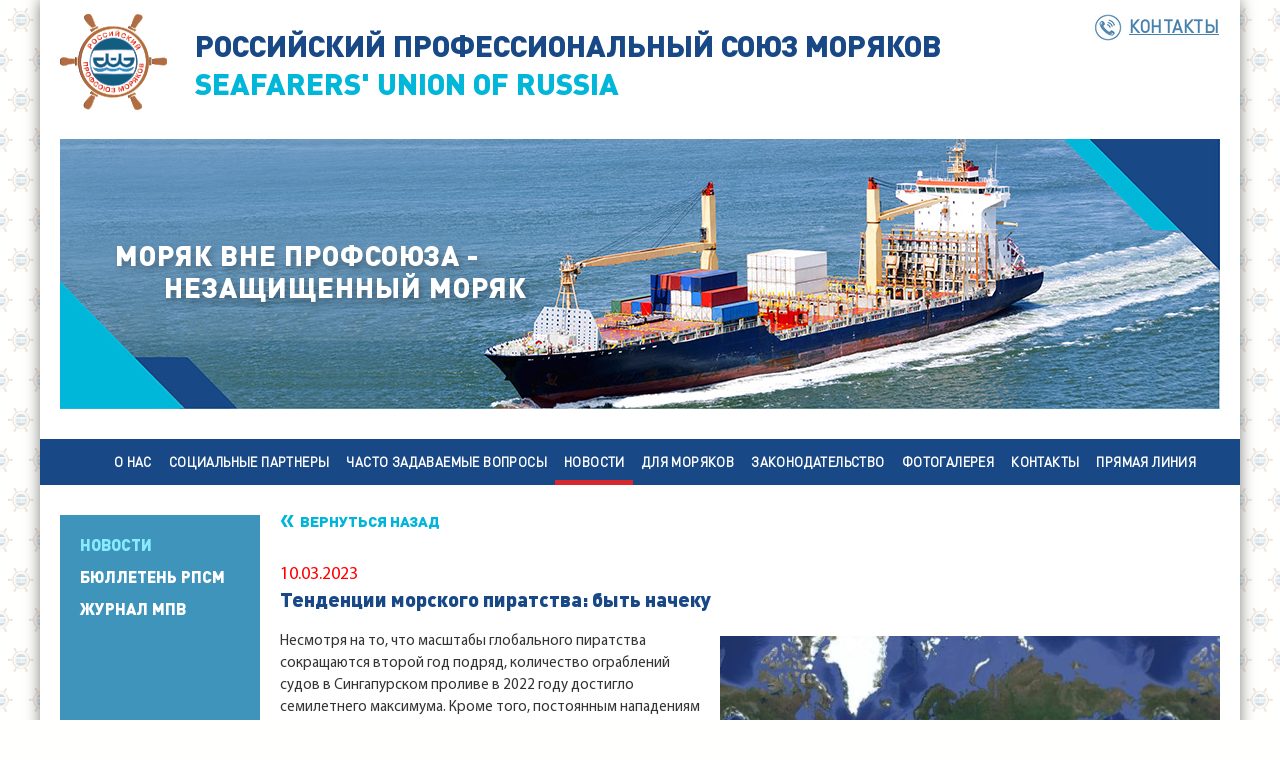

--- FILE ---
content_type: text/html; charset=windows-1251
request_url: http://www.sur.ru/ru/news/lent/2023-03-10/tendencii_morskogo_piratstva_byt_nacheku_22136/
body_size: 6150
content:
<!DOCTYPE html>
<!--[if lt IE 7 ]> <html lang="en" class="no-js ie6"> <![endif]-->
<!--[if IE 7 ]>    <html lang="en" class="no-js ie7"> <![endif]-->
<!--[if IE 8 ]>    <html lang="en" class="no-js ie8"> <![endif]-->
<!--[if IE 9 ]>    <html lang="en" class="no-js ie9"> <![endif]-->
<!--[if (gt IE 9)|!(IE)]><!--> <html lang="en" class="no-js"> <!--<![endif]-->
<head>
	<meta http-equiv="X-UA-Compatible" content="IE=edge">
  <meta charset="windows-1251">
  
 	<meta property="og:image" content="/upload/news/images/10_03_Tendencii_image_small_22136_1_4870.png" />

	<title>Тенденции морского пиратства: быть начеку - Российский профессиональный союз моряков</title>

	<meta name="format-detection" content="telephone=no">
	  
  <link rel="stylesheet" href="/css/main.css?v=8">
  <!--[if gte IE 8]><link href="/css/ie.css" rel="stylesheet" type="text/css" /><![endif]-->
  <link rel="stylesheet" href="/css/calendar.css"> 
  <link rel="stylesheet" href="/css/fonts.css"> <!-- Шрифты --> 
  <link rel="stylesheet" href="/css/colorbox.css">
  <link rel="stylesheet" href="/css/slick.css"> 
  
  
  <link rel="icon" type="image/png" href="/favicon.png" />
  <!-- <link rel="apple-touch-icon" href="/apple-touch-favicon.png" /> -->
  
  <script type="text/javascript" src="/js/vendor/modernizr-2.8.3.min.js"></script>
  <script type="text/javascript" src="/js/vendor/jquery-1.9.1.min.js"></script>
  <script type="text/javascript" src="/js/jquery.colorbox.js"></script>
  <script type="text/javascript" src="/js/main.js"></script> 
  <script type="text/javascript" src="/js/placeholders.min.js"></script>
  <script type="text/javascript" src="/js/slick.js"></script>
  
  <!-- Скрипт для кнопки "Вверх" -->
		<script type="text/javascript">
			$(function() {
			$(window).scroll(function() {
			if($(this).scrollTop() != 0) {
			$('#toTop').fadeIn();
			} else {
			$('#toTop').fadeOut();
			}
			});
			$('#toTop').click(function() {
			$('body,html').animate({scrollTop:0},500);
			});
			});
		</script>
	<!-- Скрипт для кнопки "Вверх" -->

	<!-- Yandex.Metrika counter -->
<script type="text/javascript" >
   (function(m,e,t,r,i,k,a){m[i]=m[i]||function(){(m[i].a=m[i].a||[]).push(arguments)};
   m[i].l=1*new Date();
   for (var j = 0; j < document.scripts.length; j++) {if (document.scripts[j].src === r) { return; }}
   k=e.createElement(t),a=e.getElementsByTagName(t)[0],k.async=1,k.src=r,a.parentNode.insertBefore(k,a)})
   (window, document, "script", "https://mc.yandex.ru/metrika/tag.js", "ym");

   ym(98581545, "init", {
        clickmap:true,
        trackLinks:true,
        accurateTrackBounce:true
   });
</script>
<noscript><div><img src="https://mc.yandex.ru/watch/98581545" style="position:absolute; left:-9999px;" alt="" /></div></noscript>

<!-- /Yandex.Metrika counter -->

</head>
<body>
  
    <div class="page-wrapper">
	 
	  	
	  <header id="header">
	  		 	
	  	<div class="container">
	 			
	 			<div id="logo">
	  			<a href="/ru/" class="" title="На главную страницу"><img src="/img/logo_ru.png" /></a>
	  		</div> 
	  		
	  		<div id="title">
	  			<p>РОССИЙСКИЙ ПРОФЕССИОНАЛЬНЫЙ СОЮЗ МОРЯКОВ</p>
	  			<p class="light-blue">SEAFARERS' UNION OF RUSSIA</p>
	  		</div>
	  		
	  		
	  		
				<div id="head-contacts">
					<a href="/ru/contacts/" class="h-contacts">Контакты</a>
				</div>
	  		
				<div id="social">
					<p>
        
                          
					</p>
				</div>
	  		
	  		
	  		
	  		<a href="/ru/">
	  		<div id="slide">
	  				<p class="slogan">МОРЯК ВНЕ ПРОФСОЮЗА -<br>&nbsp;&nbsp;&nbsp;&nbsp;&nbsp;&nbsp;&nbsp;НЕЗАЩИЩЕННЫЙ МОРЯК</p>
	  		</div>
	  		</a>
	  		
	  	</div>

		</header>
		
		<!-- КОНЕЦ ТОПА -->
		
		

<div id="horizontal-menu">
   <ul class="">
      
	 <li class=" "><a href="/ru/about/" class="">О нас</a></li>
      
	 <li class=" "><a href="/ru/socialnye_partnery/" class="">Социальные партнеры </a></li>
      
	 <li class=" "><a href="/ru/faq/" class="">Часто задаваемые вопросы</a></li>
      
	 <li class="active "><a href="/ru/news/" class="active">Новости</a></li>
      
	 <li class=" "><a href="/ru/seafarers/" class="">Для моряков</a></li>
      
	 <li class=" "><a href="/ru/legislation/" class="">Законодательство</a></li>
      
	 <li class=" "><a href="/ru/gallery/" class="">Фотогалерея</a></li>
      
	 <li class=" "><a href="/ru/contacts/" class="">Контакты </a></li>
      
	 <li class=" "><a href="/ru/direct_line/" class="">Прямая линия</a></li>
       
   </ul>
</div>
	
<div id="content-wrapper">
  <div id="left-menu">
     
     

   <ul>
      
         <li><a class="active " href="/ru/news/lent/">Новости</a></li>
      
         <li><a class=" " href="/ru/news/bulleten/">Бюллетень РПСМ</a></li>
      
         <li><a class=" " href="/ru/news/mpv/">Журнал МПВ</a></li>
      
   </ul>

   

     	
  </div>		

		<div id="content-secondary"><!-- КОНТЕНТНАЯ ЧАСТЬ НА ГЛАВНОЙ -->
			
			<div id="text-content-without-sidebar" class="">
    <a class="back-link-header" href="/ru/news/lent/" title=""><div class="back-link"><span>«</span><p>Вернуться назад</p></div></a>

		
    

		<div class="date-full-text">10.03.2023</div>
		<h1 class="full-news">Тенденции морского пиратства: быть начеку</h1>
		<div class="full-text-news">
                    
                    
                    
                    	<img src="/upload/news/images/10_03_Tendencii_image_for_full_22136_1_734.png" class="news-image-middle">
                    
                    
                    
                    <p>Несмотря на то, что масштабы глобального пиратства сокращаются второй год подряд, количество ограблений судов в Сингапурском проливе в 2022 году достигло семилетнего максимума. Кроме того, постоянным нападениям подвергаются суда, стоящие на якоре в портах Южной Америки.</p><p>По данным Центра сообщений о пиратстве Международного морского бюро (IMB PRC), в 2022 году снизилось общее число случаев пиратства и вооруженного ограбления судов. Согласно последнему годовому отчету, общее количество нападений в 2022 году сократилось на 13% по сравнению с 2021 годом за счет снижения пиратской активности в водах Гвинейского залива. Внимательно взглянув на цифры, можно заметить&nbsp; долгожданное снижение числа зарегистрированных случаев ограбления судов на якорной стоянке Кальяо в Перу, однако беспокойство вызывает насилие в отношении моряков в южноамериканских портах. То же самое можно сказать об устойчивой тенденции роста числа вооруженных ограблений судов в Сингапурском проливе. По данным Центра обмена информацией Соглашения по региональному сотрудничеству по борьбе с пиратством и вооруженными ограблениями судов в Азии (ReCAAP ISC), общее количество пиратских инцидентов в Азии выросло за прошлый год по сравнению с предыдущим на 2%.</p><p><b>Африка</b></p><p>Расширенное присутствие военно-морских сил и координированное сотрудничество между властями прибрежных стран Гвинейского залива продолжают оказывать положительное влияние на снижение пиратской активности в регионе. Количество зарегистрированных в 2022 году инцидентов уменьшилось на 46% по сравнению с 2021 годом, а с 2020 годом – в четыре раза.&nbsp;</p><p>Меньше стало и похищений членов экипажей: с 7 инцидентов в 2021 году, в результате которых было захвачено 57 моряков, до одного в 2022 году, когда пленниками стали два человека. В IMB PRC подчеркивают, что воды Гвинейского залива по-прежнему опасны, несмотря на наметившуюся в последнее время положительную динамику. Тот факт, что в 2022 году в районе было захвачено два судна с 29-ю моряками, а одно подверглось обстрелу во время движения, свидетельствует о том, что угроза сохраняется.</p><p>В прошлом году в Нигерии не было зарегистрировано ни одного инцидента. Список стран западной Африки, сообщивших о наибольшем количестве пиратских инцидентов, возглавили Гана и Ангола. В Гвинейском заливе в 2022 году более двух третей нападений совершено на суда, стоявшие на якоре или у причала, при этом IMB PRC в прошлогодний список мировых портов и якорных стоянок с тремя или более зарегистрированными инцидентами включил Такоради в Гане и Луанду в Анголе. Стоит также отметить, что впервые за более чем шесть лет в ежегодном отчете Центра фигурируют Южная Африка и Египет.</p><p>Как известно, зону повышенного риска (HRA) в Индийском океане убрали в январе 2023 года, поскольку несколько лет подряд не произошло ни одного пиратского нападения. Однако IMB PRC предупреждает, что сомалийские пираты сохраняют способность и возможность для атак в районе Аденского залива, и призывает капитанов к бдительности. Даже в официальном заявлении об отмене HRA в Индийском океане внимание морского сообщества обращается на важность проведения тщательной оценки угроз и рисков для каждого рейса и рекомендуется следовать положениям Передовой практики управления&nbsp; для сдерживания пиратства (BMP) при транзите через HRA. Зона добровольной отчетности (VRA), находящаяся в ведении Управления морской торговли Великобритании (UKMTO), не изменилась. Судам, входящим в VRA, рекомендуется сообщать об этом в&nbsp; UKMTO и регистрироваться в Центре морской безопасности Африканского Рога (MSCHOA) в соответствии с BMP.&nbsp;</p><p><b style="">Азия</b></p><p>По данным ReCAAP ISC, в 2022 году в Азии зарегистрировано 84 инцидента, что чуть больше, чем годом ранее, когда сообщалось о 82 нападениях. Все происшествия, за исключением случая с рыболовным судном в Южно-Китайском море, к которому слишком близко подошли подозрительные лодки, классифицировали как вооруженное ограбление или мелкая кража. Главным поводом для беспокойства остается Сингапурский пролив.</p><p>Здесь число инцидентов растет: в 2021-ом их было 49, а в прошлом – 55. Большинство из них имели место в ночное время на восточном направлении системы разделения движения судов в Сингапурском проливе, чаще всего пираты выбирали в качестве мишеней сухогрузы. Несмотря на то, что практически все инциденты классифицированы как случайные мелкие кражи с причинением незначительного физического вреда членам экипажей, нападавшие нередко вооружались ножами и другими опасными предметами. В прошлом году в одном из инцидентов серьезно пострадал моряк – выстрелив, преступник ранил его в ногу.&nbsp; Негативная тенденция в Сингапурском проливе, по-видимому, сохранится и в 2023 году. Только за период с 1 января по 20 февраля зафиксировано 10 инцидентов, поэтому ISC ReCAAP рекомендует экипажам проявлять повышенную бдительность при транзите через этот район.</p><p>Положительным моментом является то, что с января 2020 года не было зарегистрировано ни одного случая похищения членов экипажей с целью получения выкупа в районе морей Сулу и Сулавеси и в водах Восточного Сабаха.&nbsp;</p><p><b>Южная и Центральная Америки и Карибский бассейн</b></p><p>В общей сложности здесь в 2022 году произошло 24 случая пиратства и вооруженного ограбления. Пятилетняя статистика IMB PRC показывает долгожданное сокращение числа инцидентов в регионе, которое частично объясняется снижением на 33%&nbsp; нападений на суда на якорной стоянке Кальяо (Перу).</p><p>Однако порты Южной и Центральной Америки и Карибского бассейна, особенно якорные стоянки Кальяо в Перу и Макапа в Бразилии, по-прежнему опасны: действующие там преступники, как правило, склонны к применению силы. По данным IMB PRC, в 2022 году преступники взяли в заложники семерых моряков, а шестеро подверглись физическому насилию и угрозам. IMB PRC отмечает, что большинство инцидентов, зарегистрированных в регионе, произошли в темное время суток, когда суда стояли на якоре.</p><p><b style="">Быть начеку</b></p><p>Уровень угрозы пиратства и вооруженного грабежа в море, а также возможности и образ действий преступников различаются, в зависимости от региона, и могут меняться. Перед заходом в любой опасный район плавания важно получать обновленные сведения по безопасности, анализировать план обеспечения безопасности судна, проводить оценку риска конкретного рейса, инструктировать экипаж и тестировать план экстренной связи.&nbsp;</p><p>Кроме того, необходимо принимать превентивные меры в соответствии с имеющимися&nbsp; отраслевыми рекомендациями и передовыми методами управления (BMP). Потенциальные последствия несоблюдения рекомендаций при пересечении опасных районов могут быть очень серьезными. Поскольку суда особенно уязвимы во время стоянки, капитаны и члены экипажей должны проявлять бдительность в портах и на якорных стоянках.</p><p>В Российском профсоюзе моряков добавляют, что надлежащее наблюдение считается одним из самых эффективных методов защиты от пиратов и грабителей.&nbsp;</p><p><i>Источник hellenicshippingnews.com; перевод – Елена Засыпкина, РПСМ; фото – IMB Piracy&amp;Armed Robbery Map 2023/print screen</i></p><p><br></p><p><br></p>		    
		</div>
		
		<div class="full-text-share">
		    <script src="//yastatic.net/es5-shims/0.0.2/es5-shims.min.js"></script>
		    <script src="//yastatic.net/share2/share.js" async="async"></script>
		    <div class="ya-share2" data-services="vkontakte,odnoklassniki,moimir" data-lang="en"></div>
		    
            
		</div>
			
    
    
        
	
    		
		
</div>


			
	

			
			<div class="clear"></div><!-- Чистим флоат-->
		</div><!-- Закрывашка КОНТЕНТНАЯ ЧАСТЬ НА ГЛАВНОЙ-->

	</div> <!-- content-wrapper ЛЕВОЕ МЕНЮ + КОНТЕНТНАЯ ЧАСТЬ НА ГЛАВНОЙ-->


    <!-- Кнопка "Вверх" -->
    <div id="toTop" class="secondary-up"><span>&uarr;&nbsp;</span><p>Наверх</p></div>    

    <!-- МИНИ-ФУТЕР -->
		<div class="clear"></div><!-- Чистим флоат-->		
		
			<footer id="footer">
				<div id="footer-title">
					<p class="copyright">© 2012-2020 РПСМ. Все права защищены. При использовании и перепечатке материалов ссылка на сайт РПСМ обязательна. <a href="/upload/files/Novaja_na_zamenu_Politika_Konfidencialnosti_i_soglasie_file_29_3040.pdf" target="_blank">Политика конфиденциальности</a></p>
				</div>
			</footer>

    <!-- МИНИ-ФУТЕР. КОНЕЦ -->
    
 </div> <!-- page-wrapper -->
    


</body>
</html>

--- FILE ---
content_type: text/css
request_url: http://www.sur.ru/css/main.css?v=8
body_size: 10339
content:
/* Здесь стили для монитора с разрешением до 1024px; */
@import url("main1024.css") screen and (max-width: 1044px);

/* Обнуление стилей */

html {
  -webkit-font-smoothing: subpixel-antialiased !important;
  -webkit-backface-visibility: hidden;
  -moz-backface-visibility:    hidden;
  -ms-backface-visibility:     hidden;
  height: 100%;
}

a,a:visited{
	display:inline-block;
}
html, body, div, span, object, iframe,
h1, h2, h3, h4, h5, h6, p, blockquote, pre,
abbr, address, cite, code,
del, dfn, em, img, ins, kbd, q, samp,
small, strong, sub, sup, var,
b, i,
dl, dt, dd, ol, ul, li,
fieldset, form, label, legend,
table, caption, tbody, tfoot, thead, tr, th, td,
article, aside, canvas, details, figcaption, figure,
footer, header, hgroup, menu, nav, section, summary,
time, mark, audio, video {
  margin:0;
  padding:0;
  border:0;
  outline:0;
  font-size:100%;
  vertical-align:baseline;
  background:transparent;
}

article, aside, details, figcaption, figure,
footer, header, hgroup, menu, nav, section {
    display:block;
}
nav ul, nav li { margin: 0; }
nav ul, ul { list-style:none; }
*{
	  -webkit-box-sizing:border-box;
    -moz-box-sizing:border-box;
    box-sizing:border-box;
}

@media screen and (min-width: 1044px) {

/* Сайт. Основные стили */

body{
  font-size: 17px;
  color: #333333; /* color: #3d3e3f; */
  font-family: 'MyriadPro-Regular', sans-serif;
  line-height: 22px;
  background: url('../img/back_logo_126x80.png') repeat #fffffd;
 	width: 100%;
 	height: 100%;
 	
}

.red {
 color: #ff0000 !important;
}

.blue {
 color: #184886 !important;
}

.light-blue {
 color: #00B6D9 !important;
}

.lighter {
	font-weight: lighter;
}

.bolder {
	font-weight: bolder;
}

h1 {
	font-size: 24px; 
	font-family: 'DINPro-Regular', sans-serif;
	line-height: 24px; 
	color: #ff0000;
	margin-bottom: 22px;
	text-transform: uppercase;
}

h1.nobr > br {
	display: none !important;
	}

div.doc-sec {
display: block;
margin-bottom: 10px;
}

div.doc-sec > a
{
	background: #F1F1F1;
	display: block;
}

div.doc-sec > a > h1.legislation {
	font-size: 19px; 
	padding: 10px 0px 5px 10px !important;
	margin-bottom: 0px  !important;
}

div.doc-sec div.files-item {
 border-bottom: none !important;
}

h1.legislation > span {
 color: #00b4da;
 display: inline;
 padding-left: 10px;
 font-size: 22px;
 font-family: 'MyriadPro-Bold',sans-serif;
 text-transform: uppercase;
 position: relative;
 top: -3px;
}

div.doc-sec-subsection {
display: block;
padding: 0px 0px 0px 0px !important;
margin: 0px 0px 15px 10px !important;
/* border-bottom: 1px solid #00C1F9; */
}

div.doc-sec-subsection > a {
display: block;
}


div.doc-sec-subsection > a > h1.subsection {
	font-size: 20px !important; 
	color: #3e94bb !important;
	margin-bottom: 0px !important;
	text-transform: none  !important;
	background: none !important;
}

div.doc-sec-subsection div.files-item {
 border-bottom: none !important;
}

h1.subsection > span {
 top: 0px !important;
}

h2 {
	font-size: 20px; 
	font-family: 'DINPro-Regular', sans-serif;
	line-height: 20px; 
	color: #184886;
	margin-bottom: 8px;
	text-transform: uppercase;
}


h3 {
	font-size: 18px; 
	font-family: 'DINPro-Regular', sans-serif;
	line-height: 18px; 
	color: #184886;
	margin-bottom: 6px;
	text-transform: uppercase;
}

.right-textblock-item h3 {
	font-size: 18px; 
	font-family: 'DINPro-Black', sans-serif;
	line-height: 18px; 
	color: #184886;
	margin-bottom: 6px;
	text-transform: uppercase;
}

p {
	font-family: 'MyriadPro-Regular', Tahoma, sans-serif;
	font-size: 17px; 
	line-height: 22px;
	margin-bottom: 24px;
}

a {
	/* color: #00469b; */
	color: #184886;
	}

a:hover {
	color: #184886;
	}
	
div.full-text ul{
	margin: 0;
	padding: 0;
	list-style-type: square;
  display: inline-block;
	margin-top: 5px;
  margin-bottom: 10px;
  margin-left: 14px;

  font-family: 'MyriadPro-Regular',sans-serif;
  color: #184886;
}

div.full-text li{
	margin: 0;
	padding: 0;
	color: #184886;
	margin-bottom: 4px;
	font-size: 15px;
	line-height: 20px;
}

div.full-text li:first-child{
	margin-top: -5px;
}

div.full-text-news > p > b{
 -webkit-hyphens: auto;
  -moz-hyphens: auto; 
  hyphens: auto;
}

.page-wrapper {
	width: 1200px;
	margin: 0 auto;
	-moz-box-shadow: 0 0 14px rgba(0,0,0,0.5); /* Параметры тени */
	-webkit-box-shadow: 0 0 14px rgba(0,0,0,0.5); /* Параметры тени */
	box-shadow: 0 0 14px rgba(0,0,0,0.5); /* Параметры тени */
	background: #ffffff;
	min-height: 100%;
}

.container {
	width: 1200px;
	margin: 0 auto;
	background: #ffffff;
}

#content-wrapper {
	/* background: #184886; */
	background: #3e94bb;
	width: 1180px;
	margin: 0 auto;
	margin-left: 20px;
	
}

#content-onmain {
	margin: 0 auto;
	width: 980px;
  margin-left: 200px; /* отступ равен ширине левого меню */
	background: #ffffff;
}

#content-secondary {
	margin: 0 auto;
	width: 980px;
  margin-left: 200px; /* отступ равен ширине левого меню */
	background: #ffffff;
}

#content-secondary-without-menu {
	margin: 0 auto;
	margin-left: -20px;
	width: 1200px;
  /* margin-left: 200px; /* отступ равен ширине левого меню */
	background: #ffffff;
}

/* Шапка сайта */

#header{ 
	height: 439px;
	background: #ffffff;
	width: 1200px;
	margin: 0 auto;
	
}

#logo{
	  display: block;
    position: absolute;
    top: 13px;
    z-index: 100;
		float: left;
	}

#logo img{
	  margin-left:20px;
	}

#title {
	  display: block;
    position: absolute;
    top: 27px;
    z-index: 50;
		margin-left: 155px;
    text-align: left;
    width: 900px;
}

#title p{
	  font-family: 'DINPro-Black', sans-serif; 
	  font-size: 30px;
    line-height: 36px;
	  color: #184886;
	  padding: 0px 0px 0px 0px;
	  margin-bottom:2px;
	  margin-right:0px;
}

#title  p.light-blue{
	  color: #00B6D9;
}

#logo-itf{
	  display: block;
    position: absolute;
    top: 19px;
    z-index: 100;
		float: left;
		margin-left: 890px;
	}

#logo-itf img{
	}
	
	
#head-contacts {
		display: block;
    position: absolute;
		top: 12px;
		margin-left: 1054px;
		height: 29px;
  	line-height: 29px;
}

#head-contacts > a {
	text-transform: uppercase;
	text-decoration: underline;
	padding-left: 35px;
  background-image: url(../img/phone.jpg);
  background-position: 0px 2px;
  background-repeat: no-repeat;
  font-family: 'DINPro-Regular', sans-serif; 
  font-size: 17px;
  font-weight: bold;
  color: #4782ac;
  height: 29px;
  line-height: 29px;
  letter-spacing:0.5px;
}

#head-contacts > a:hover {
	color: #4782ac;
}

#social {
		display: block;
        position: absolute;
		top: 47px;
		margin-left: 1148px;
}

#social > p {
	}

#social > p > a {
	text-decoration: none;
}

#social > p > a.facebook-icon {
	background-image:url('../img/social_logo_facebook.png');
	background-position: 0px 0px;
	background-repeat: no-repeat;
	width: 32px;
	height: 32px;
	margin-right: 0px;
}

#social > p > a.twitter-icon {
	background-image:url('../img/social_logo_twitter.png');
	background-position: 0px 0px;
	background-repeat: no-repeat;
	width: 32px;
	height: 32px;
	margin-right: 0px;
}

#social > p > a.youtube-icon {
	background-image:url('../img/social_logo_youtube.png');
	background-position: 0px 0px;
	background-repeat: no-repeat;
	width: 32px;
	height: 32px;
}

#social > p > a.instagram-icon {
	background-image:url('../img/social_logo_instagram.png');
	background-position: 0px 0px;
	background-repeat: no-repeat;
	width: 32px;
	height: 32px;
}

#search-top {
		display: block;
    position: absolute;
		top:85px;
		margin-left: 1040px;
		width:140px;
}

.search {
		background: #ffffff;
    /* width: 100px; */
    color: #0ab9d7;
    display:inline-block;
}



.search input[type="hidden"] {
}
	
.search input[type="search"] {
	width: 112px;
	height: 23px;
	padding: 2px 0px 2px 5px;
	border: 1px solid #00b0d3;
	background: #e7f5f6;
	color: #00acd1;
	margin: 0;
	font-size: 13px;
	line-height: 13px;
	font-family: 'DINPro-Black', sans-serif; 
	position: relative;
	/* top: -4px; */
}


.search input[type="search"]:focus {
  color: #184886;
  border: 1px solid #184886;
}

.search input[type="search"]::-webkit-input-placeholder {  /* для Хрома */
  color: #00acd1;
} 

.search input[type="search"]::-moz-placeholder { /* для Мозиллы */
  color: #00acd1;
 }
 
.search input[type="search"]:focus::-webkit-input-placeholder {  /* для Хрома */
  color: #184886;
} 

.search input[type="search"]:focus::-moz-placeholder { /* для Мозиллы */
  color: #184886;
}

button[type="submit"].search  {
    background: none;
    border: 0;
    padding: 0;
    margin: 0;
		cursor: pointer;
    -webkit-appearance: button;
}

button[type="submit"].search span {
    background: url(../img/search_main_icon.png);
    display: block;
    width: 23px;
    height: 23px;
    padding-top: 5px;
    text-indent: -999em; 
}

button[type="submit"].search span:hover {
    background: url(../img/search_main_icon_hover.png);
}

#slide {
	background-image:url('../img/main_slide.jpg');
	background-position: 0px 0px;
	background-repeat: no-repeat;
	width: 1160px;
	height: 270px;
	top: 109px;
	margin-left: 20px;
	display: block;
  position: absolute;
	margin-bottom:30px;  
	margin-top:30px;  
}

#slide > p.slogan {
	font-size: 28px;
	line-height: 32px;
	font-family: 'DINPro-Black',sans-serif;
	color: #ffffff;
	margin-top: 100px;
	margin-left: 55px;
	letter-spacing: 1px;
	/* box-shadow: 3px 4px 7px 0px rgba(0, 1, 2, 0.3);  */
	text-shadow: 3px 4px 7px rgba(0, 1, 2, 0.3); 
	
	
}

#switcher {
	top: 158px;
	margin-left: 38px;
	display: block;
  position: absolute;
  color: #ffffff;
  background: #d22630;
  width: 242px;
  height: 43px;	
}

#switcher > div {
	text-align: center;
}

#switcher a {
	color: #ffffff;
	font-size: 25px;
	font-family: 'MyriadPro-Regular', sans-serif; 
	text-decoration: none;
	padding: 13px 0px;
	letter-spacing: 2px;
	font-weight:bold;
}

#switcher a:hover {
	/* text-decoration: underline; */
}


/** ЛЕВОЕ МЕНЮ **/

#left-menu {
width: 200px;
height: 100%;
/* overflow: visible; */
padding: 0;
margin: 0 0 0 0px;
/* background: #184886; */  /* Старый цвет */
background: #3e94bb;

float: left;
/* display: inline-block; */

}

#left-menu > ul {
padding: 20px 0 20px 20px;
margin: 0 0 0 0;
float: left;
}

#left-menu > ul > li {
display: block;
list-style:none;
/* width: 16%; */
padding: 0;

}

#left-menu > ul > li  a{
text-decoration: none;
font-size: 16px;
font-family: 'DINPro-Black', sans-serif; 
text-transform: uppercase;
color: #ffffff;
line-height: 20px;
margin-bottom: 12px;
/* letter-spacing: -0px; */
}

#left-menu > ul > li  a:hover{
text-decoration: underline;
}

#left-menu > ul > li  a.active{
color: #88ebff;
text-decoration: none;
cursor: default;
}


#left-menu > div.bottom {

}
/*
#left-menu > ul > li:nth-child(5) a {
width: 160px;
border-bottom: 1px solid #ffffff;
padding-bottom: 12px;
margin-bottom: 14px;
}

#left-menu > ul > li:nth-child(10) a {
width: 160px;
border-bottom: 1px solid #ffffff;
padding-bottom: 12px;
margin-bottom: 14px;
}
*/

#left-menu a.menu-separator {
width: 160px;
/* border-bottom: 1px solid #ffffff; */ /* Заказчик попросил убрать */
padding-bottom: 12px;
margin-bottom: 14px;
}

#left-menu > div.lm-bnr-list{
margin-left: 20px;
padding-top: 680px;

}

div.lm-bnr-list {
 top: -128px !important;
 position: relative !important;
 left: -200px !important;
}

#left-menu div.lm-bnr-item{
margin-bottom: 10px;
width: 160px;
}

/** ГЛАВНАЯ НОВОСТЬ НА ГЛАВНОЙ **/
#mainnews {
width: 430px;
/* height: 100%; */
margin: 0 20px 0 20px;
float: left;
display: inline-block;
}

#mainnews img.main-photo {
width: 430px;
margin: 0 0 20px 0;
}

#mainnews p.date {
font-family: 'MyriadPro-Regular',sans-serif;
font-size: 14px;
line-height: 14px;
color: #d9272d;
margin: 0 0 10px 0;
}

#mainnews h1.mainnews {
font-family: 'MyriadPro-Bold',sans-serif;
font-size: 18px;
line-height: 18px;
color: #184886;
margin: 0 0 10px 0;
}

#mainnews h1.full-news {
	font-size: 19px; 
	font-family: 'DINPro-Black', sans-serif;
	line-height: 20px; 
	color: #184886;
	margin-bottom: 12px;
	text-transform: none;
}

#mainnews > a {
color: #184886;
text-decoration: none;
}

#mainnews > a:hover {
text-decoration: underline;
}

#mainnews > div.short-text {
font-family: 'MyriadPro-Regular',sans-serif;
font-size: 14px;
line-height: 20px;
margin-bottom: 10px;
color: #333333;
}

#mainnews > div.short-text > p {
font-family: 'MyriadPro-Regular',sans-serif;
font-size: 14px;
line-height: 20px;
margin-bottom: 10px;
color: #333333;
}

#mainnews > a.read-more {
font-family: 'MyriadPro-Bold',sans-serif;
font-size: 14px;
line-height: 16px;
margin-bottom: 10px;
color: #184886;
float: right;
position: relative;
z-index: 9995;
}

#mainnews > div.mn-bnr-list{
display:block;
padding-top: 40px;
margin-bottom: 140px;
position: relative;
z-index: 9900;
}

#mainnews div.mn-bnr-item{
display: inline;
float: left;
margin-right: 20px;
height: 130px;
}

#mainnews div.mn-bnr-item:last-child{
display: inline;
float: left;
margin-right: 0px;
}

/** ЛИСТ НОВОСТЕЙ НА ГЛАВНОЙ **/
#mainnews-list {
width: 250px;
/* height: 100%; */
/* margin: 10px 20px 0 0px; */
float: left;
display: inline-block;
}

#mainnews-list a.news-header{
margin: 0px;
padding: 0px;
text-decoration:none;

}

#mainnews-list div.h1{
width: 250px;
display: block;
background: #d9272d;
margin-bottom: 10px;
height: 30px;
}

#mainnews-list div.h1 > h1{
color: #ffffff;
display: inline;
text-transform: uppercase;
font-size: 15px;
line-height: 30px;
font-family: 'DINPro-Black',sans-serif;
padding-left: 10px;
vertical-align: top;
}

#mainnews-list div.h1 > span{
color: #ffffff;
display: inline;
padding-left: 8px;
font-size: 31px;
font-family: 'MyriadPro-Bold',sans-serif;
text-transform: uppercase;
position:relative;
top:5px;
}


#mainnews-list > div.list-item {
display: block;
width: 250px;
border-bottom: 1px solid #e2f3f6;
margin-top: 10px;
margin-bottom: 10px;
}

#mainnews-list p.date {
font-family: 'MyriadPro-Regular',sans-serif;
font-size: 14px;
line-height: 14px;
color: #d9272d;
margin: 0 0 10px 0;
}

#mainnews-list p.date {
font-family: 'MyriadPro-Regular',sans-serif;
font-size: 12px;
color: #d9272d;
display: inline;
width: 70px;
vertical-align: top;
}

#mainnews-list > div.list-item > a {
display: inline-block;
font-family: 'MyriadPro-Bold',sans-serif;
font-size: 14px;
line-height: 15px;
margin-bottom: 8px;
margin-left: 10px;
color: #184886;
text-decoration: none;
width: 196px;
vertical-align: top;
}

#mainnews-list > div.list-item > a:hover {
text-decoration: underline;
}


/** САЙДБАР **/

#sidebar {
	width: 220px;
	float: right;
	margin-right: 20px;
  padding-bottom: 35px;
}

.sb-bnr-list {

margin-bottom: 15px;
}

.sb-bnr-item {
width: 220px;
margin-bottom: 15px;
}

.sb-bnr-item img{
width: 220px;
}

.right-textblock-list {
margin-bottom: 20px;
}

.right-textblock-item {
width: 220px;
margin-bottom: 20px;
border-top: 10px solid #00b8db;
padding: 15px 0 0 0;
}

.right-textblock-item:first-child {
width: 220px;
margin-bottom: 20px;
border-top: 0px solid #00b8db;
padding: 0px 0 0 0;
}



.right-textblock-item p{
color: #184886;
font-family: 'MyriadPro-Bold',sans-serif;
font-size: 14px;
line-height: 16px;
margin-bottom: 10px;
}

.right-textblock-item span{
color: #184886;
font-family: 'MyriadPro-Bold',sans-serif;
font-size: 14px;
line-height: 16px;
}

.right-textblock-item p.red{
color: #d9272d;
font-family: 'MyriadPro-Bold',sans-serif;
font-size: 14px;
line-height: 16px;
margin-bottom:3px;
}

.right-textblock-item span.red{
color: #d9272d;	
font-family: 'MyriadPro-Bold',sans-serif;
font-size: 14px;
line-height: 16px;
}

.right-textblock-item p.blue{
color: #00b9dc;	
font-family: 'MyriadPro-Bold',sans-serif;
font-size: 14px;
line-height: 16px;
margin-bottom:3px;
}

.right-textblock-item span.blue{
color: #00b9dc;	
font-family: 'MyriadPro-Bold',sans-serif;
font-size: 14px;
line-height: 16px;
}

.right-textblock-item p.lighter{
font-weight:ligther;
font-family: 'MyriadPro-Regular',sans-serif;
}

.right-textblock-item span.lighter{
font-weight:ligther;
font-family: 'MyriadPro-Regular',sans-serif;
}

.right-textblock-item h1{
color: #184886;	
font-family: 'MyriadPro-Bold',sans-serif;
font-size: 17px;
line-height: 17px;
margin-bottom: 10px;
text-transform: uppercase;

}

.right-textblock-item ul{
	
	margin: 0;
	padding: 0;
	list-style-type: square;
  display: inline-block;
	margin-top: 5px;
  margin-bottom: 10px;
  margin-left: 14px;
  font-size: 14px;
  line-height: 16px;
  font-family: 'MyriadPro-Regular',sans-serif;
  color: #184886;
}

.right-textblock-item li{
	margin: 0;
	padding: 0;
	color: #184886;
	margin-bottom: 4px;
}

.right-textblock-item li:first-child{
	margin-top: -5px;
}

/**  ОПРОСЫ НА ГЛАВНОЙ **/
#poll {
}

#poll > div.header > p{
text-transform: uppercase;
font-size: 19px;
line-height: 19px;
font-family: 'DINPro-Black',sans-serif;
color: #184886;
margin-bottom: 7px;
}

#poll div.vopros > p{
text-transform: uppercase;
font-size: 12px;
line-height: 16px;
font-family: 'DINPro-Black',sans-serif;
color: #00b6d9;
margin-bottom:10px;
}

#poll ul{
	height: 100%;
}

#poll li.poll{
margin-bottom: 5px;
vertical-align: middle;
/* border: 1px solid #000; */
}

#poll input[type="radio"]{
margin: 0px 5px 0 0;
position:relative;
top:2px;
padding: 0px;
}

#poll label {
margin: 0px;
padding: 0px;
vertical-align: middle;
}

#poll label > p{
font-size: 14px;
line-height: 14px;
display:inline;
margin: 0px;
padding: 0px;
color: #333333;
}

#poll button{
color: #ffffff;
background: #00b6d9;
margin: 10px 0 0 0;
border: 0;
padding: 6px 10px 7px 10px;
vertical-align: middle;
text-align: center;
font-size: 15px;
line-height: 15px;
cursor: pointer;
-webkit-appearance: button;
letter-spacing: 0;
}

#poll button:hover{
background: #184886;
}

#poll ul.result{
}

#poll li.poll-result{
margin-bottom: 3px;
vertical-align: middle;
}

#poll li.poll-result > p.label{
font-size: 14px;
line-height: 14px;
display:inline;
margin: 0px;
padding: 0px;
color: #333333;
}

#poll li.poll-result > p.text-result{
font-size: 14px;
line-height: 14px;
display:inline;
margin: 0px;
padding: 0px;
color: #184886;
}

#poll li.poll-result > div.bar{
width:100%;
background: #F0F0F0;
height: 20px;
}

#poll li.poll-result > div.bar > div.bar-result{
background: #00b6d9;
height: 20px;
}

#poll div.total-result > p{
margin-top: 5px;
font-size: 16px;
line-height: 16px;
}

#poll > div.message-ok p {
	font-size: 14px;
	line-height: 14px;
	margin: 0;
	padding: 10px 10px 10px 10px;
}

#poll > div.message-error p {
	font-size: 14px;
	line-height: 14px;
	margin: 0;
	padding: 10px 10px 10px 10px;
}

#polls-list {
  margin: 20px 0px 10px 0px;
  display: block;
}

.polls-item {
	display: block;
  border-bottom: 1px solid #e2f3f6;
  margin-top: 10px;
  margin-bottom: 10px;
}

#polls-list p.date{
    font-family: 'MyriadPro-Regular',sans-serif;
    font-size: 16px;
    line-height: 16px;
    color: #d9272d;
    margin: 0 0 10px 0;
    display: inline;
    width: 37px;
    vertical-align: top;
}

#polls-list > div.polls-item > a{
		display: inline-block;
    font-family: 'MyriadPro-Bold',sans-serif;
    font-size: 15px;
    line-height: 18px;
    margin-bottom: 8px;
    margin-left: 10px;
    color: #184886;
    text-decoration: none;
    vertical-align: top;
    width: 840px;
}

#polls-list > div.polls-item > a > span{
		display: inline;
    font-family: 'MyriadPro-Bold',sans-serif;
    font-size: 15px;
    line-height: 15px;
    margin-bottom: 8px;
    margin-left: 5px;
    color: #959595;
    text-decoration: none;
    vertical-align: top;
}

#polls-list > div.polls-item > a > span.active{
    color: #375b3f;
}

/* МЕССАГИ */

div.message-ok {
	width: 100%;
	background: #c0f0cb;
	color: #375b3f;
	border: 1px solid #375b3f;
	margin-bottom: 10px;
}

div.message-ok p {
	font-size: 16px;
	line-height: 16px;
	margin: 0;
	padding: 10px 10px 10px 10px;
}

div.message-error {
	width: 100%;
	background: #f0c0c0;
	color: #ff0000;
	border: 1px solid #ff0000;
	margin-bottom: 10px;
}

div.message-error p {
	font-size: 16px;
	line-height: 16px;
	margin: 0;
	padding: 10px 10px 10px 10px;
}

/** ЧИСТИМ ФЛОАТ **/

.clear {
clear:both;
}

/** ФУТЕР **/

#footer {
	height: 0px;
}

#footer-without-menu {
}

#footer-title{
	display: block;
	bottom: 25px;
	left: 240px;
	position: relative;
	width: 960px;
	
}

#footer-without-menu > #footer-title{
	left: 20px;
}

#footer p.copyright {
	color: #3d3e3f;
	font-size: 13.5px;
	line-height: 16px;
	font-family: 'MyriadPro-Regular', sans-serif;
	margin: 0;
	padding: 0;
}

#footer-without-menu p.copyright {
	color: #3d3e3f;
	font-size: 14px;
	line-height: 16px;
	font-family: 'MyriadPro-Regular', sans-serif;
	margin: 0;
	padding: 0;
}

/* ГОРИЗОНТАЛЬНОЕ МЕНЮ */

#horizontal-menu {
width: 1200px;
height: 46px;
padding: 0;
margin: 0px 0 30px 0px;
background: #184886; 
text-align: center;
}

#horizontal-menu > ul {
padding-left: 30px;
padding-right: 0px;
height: 46px;
display: inline-block;
overflow: hidden;
}

#horizontal-menu > ul.english_vers {
width: 1200px;
}

#horizontal-menu > ul > li {
display: inline;
list-style:none;
padding: 0px 0px 0px 0px;
float: left;
}



#horizontal-menu > ul > li a{
text-decoration: none;
font-size: 13px;
font-family: 'DINPro-Regular', sans-serif; 
font-weight: bold;
letter-spacing: 0.4px;
text-transform: uppercase;
color: #ffffff;
line-height: 46px;
margin-bottom: 8px;
height: 46px;
padding-right: 8px;
padding-left: 9px;
}

#horizontal-menu > ul > li:last-child a{
border-right: 0;
padding-right: 0px;
}

#horizontal-menu > ul > li:hover{
padding: 0px;
margin: 0px;
}

#horizontal-menu > ul > li:first-child{
padding-left:0px;
}

#horizontal-menu > ul > li:last-child{
padding-right:0px;
}


#horizontal-menu > ul > li a:hover{
/* text-decoration: underline; */
/* letter-spacing: -0px; */
}

#horizontal-menu > ul > li.active{
	/* background: #d8272d; */
	border-bottom: 5px solid #d8272d;
	padding: 0px;
	margin: 0px;
	height: 46px;
}

#horizontal-menu > ul > li.active:first-child > a{
padding-left:0px !important;
}

#horizontal-menu > ul > li:first-child > a{
padding-left:0px !important;
}

#horizontal-menu > ul > li:last-child:hover{
padding-right:0px;
}

#horizontal-menu > ul > li.active:last-child{
padding-right:0px;
}


#horizontal-menu > ul > li.english_vers {
 width: 14.2%;
}

#horizontal-menu > ul > li.english_vers > a{
	letter-spacing: 2px; 
}

#horizontal-menu > ul > li.english_vers:last-child{
padding-right:0px;
}

#horizontal-menu > ul > li.english_vers:last-child:hover{
padding-right:0px;
}

#horizontal-menu > ul > li.english_vers.active:last-child{
padding-right:0px;
}

#horizontal-menu > ul > li a.active{
}

/* ВВОДНЫЙ ТЕКСТ */

.preambula {
	margin-bottom: 22px !important;
	font-family: 'MyriadPro-Bold',sans-serif !important;
	font-size: 15px !important;
}

p.preambula  {
	font-family: 'MyriadPro-Bold',sans-serif !important;
	font-size: 15px !important;
}


/* СОДЕРЖАНИЕ ТЕКСТОВОЙ СТРАНИЦЫ */

#text-content {
width: 700px;
min-height: 690px;
margin: 0 10px 20px 20px;
float: left;
display: inline-block;
}

#text-content-without-menu {
width: 900px;
min-height: 690px;
margin: 0 10px 20px 20px;
float: left;
display: inline-block;
}

#text-content-without-menu-and-sidebar {
width: 1160px;
min-height: 690px;
margin: 0 10px 20px 20px;
float: left;
display: inline-block;
}


#text-content-without-menu-and-sidebar > div.full-text p{
color: #184886;
font-size: 15px;
font-family: 'MyriadPro-Regular',sans-serif;
margin-bottom: 10px;
/* font-family: 'DINPro-Black', sans-serif;  */
}

#text-content-without-menu-and-sidebar  h1{
color: #ff0000;
font-size: 24px;
line-height: 24px;
font-family: 'DINPro-Regular', sans-serif; 
text-transform: uppercase;
margin: -2px 0 22px 0;
padding: 0 0 0 0;
}

#text-content h1{
color: #ff0000;
font-size: 24px;
line-height: 24px;
font-family: 'DINPro-Regular', sans-serif; 
text-transform: uppercase;
margin: -2px 0 22px 0;
padding: 0 0 0 0;
}

#text-content-without-menu  h1{
color: #ff0000;
font-size: 24px;
line-height: 24px;
font-family: 'DINPro-Regular', sans-serif; 
text-transform: uppercase;
margin: -2px 0 22px 0;
padding: 0 0 0 0;
}

#text-content > div.full-text {
margin-bottom: 20px;
}

#text-content-without-menu > div.full-text {
margin-bottom: 20px;
}

#text-content > div.full-text p{
color: #184886;
font-size: 15px;
line-height: 19px;
font-family: 'MyriadPro-Regular',sans-serif;
margin-bottom: 10px;
/* font-family: 'DINPro-Black', sans-serif;  */
}

#text-content-without-menu > div.full-text p{
color: #184886;
font-size: 15px;
font-family: 'MyriadPro-Regular',sans-serif;
margin-bottom: 10px;
/* font-family: 'DINPro-Black', sans-serif;  */
}

#text-content a.back-link-header{
margin: 0px;
padding: 0px;
text-decoration:none;
position: relative;
top: -8px;
}

#text-content div.back-link{
display: block;
margin-bottom: 0px;
height: 30px;
}

#text-content div.back-link > p{
color: #00b4da;
display: inline;
text-transform: uppercase;
font-size: 15px;
line-height: 30px;
font-family: 'DINPro-Black',sans-serif;
padding-left: 6px;
vertical-align: top;
}

#text-content div.back-link > span{
color: #00b4da;
display: inline;
padding-left: 0px;
font-size: 31px;
font-family: 'MyriadPro-Bold',sans-serif;
text-transform: uppercase;
position:relative;
top:5px;
}

#text-content a.back-link-bottom{
margin: 0px 0px 20px 0px;
padding: 0px;
text-decoration:none;
position: relative;
top: -20px;
}

#text-content-without-menu-and-sidebar a.back-link-bottom{
margin: 0px 0px 20px 0px;
padding: 0px;
text-decoration:none;
position: relative;
top: -20px;
}


#text-content-without-menu-and-sidebar div.back-link{
display: block;
margin-bottom: 0px;
height: 30px;
}

#text-content-without-menu-and-sidebar div.back-link > p{
color: #00b4da;
display: inline;
text-transform: uppercase;
font-size: 15px;
line-height: 30px;
font-family: 'DINPro-Black',sans-serif;
padding-left: 6px;
vertical-align: top;
}

#text-content-without-menu-and-sidebar div.back-link > span{
color: #00b4da;
display: inline;
padding-left: 0px;
font-size: 31px;
font-family: 'MyriadPro-Bold',sans-serif;
text-transform: uppercase;
position:relative;
top:5px;
}

#text-content-without-sidebar {
min-height: 690px;
} 

#text-content-without-sidebar a.back-link-bottom{
margin: 0px 0px 20px 0px;
padding: 0px;
text-decoration:none;
position: relative;
top: -20px;
}

#text-content-without-sidebar a.back-link-header{

	display: block;
	position:relative;
	top: -9px;
}

#text-content-without-sidebar div.back-link{
display: inline-block;
margin-bottom: 20px;


top: 0px;
}

#text-content-without-sidebar div.back-link > p{
color: #00b4da;
display: inline;
text-transform: uppercase;
font-size: 15px;
line-height: 30px;
font-family: 'DINPro-Black',sans-serif;
padding-left: 6px;



}

#text-content-without-sidebar div.back-link > span{
color: #00b4da;
display: inline;
padding-left: 0px;
font-size: 31px;
font-family: 'MyriadPro-Bold',sans-serif;
text-transform: uppercase;
position:relative;
top: 2px;

}

#text-content-without-menu a.back-link-bottom{
margin: 0px 0px 20px 0px;
padding: 0px;
text-decoration:none;
position: relative;
top: -20px;
}


#text-content-without-menu div.back-link{
display: block;
margin-bottom: 0px;
height: 30px;
}

#text-content-without-menu div.back-link > p{
color: #00b4da;
display: inline;
text-transform: uppercase;
font-size: 15px;
line-height: 30px;
font-family: 'DINPro-Black',sans-serif;
padding-left: 6px;
vertical-align: top;
}

#text-content-without-menu div.back-link > span{
color: #00b4da;
display: inline;
padding-left: 0px;
font-size: 31px;
font-family: 'MyriadPro-Bold',sans-serif;
text-transform: uppercase;
position:relative;
top:5px;
}

#text-content div.date-full-text {
font-family: 'MyriadPro-Regular',sans-serif;
font-size: 18px;
line-height: 20px;
color: #ff0000;
display: block;
padding-left: 0px;
margin-bottom: 4px;
}

#text-content h1.full-news {
	font-size: 20px; 
	font-family: 'DINPro-Black', sans-serif;
	line-height: 24px; 
	color: #184886;
	margin-bottom: 8px;
	text-transform: none;
}

#text-content > div.full-text-news {
margin-bottom: 20px;
border-bottom: 1px solid #b7f0f7;
}

#text-content > div.full-text-news p{
color: #333333;
font-size: 15px;
font-family: 'MyriadPro-Regular',sans-serif;
margin-bottom: 23px; /*10*/
}

#text-content > div.full-text-news ul{
	margin: 0;
	padding: 0;
	list-style-type: square;
  display: inline-block;
	margin-top: 5px;
  margin-bottom: 10px;
  margin-left: 14px;
  font-size: 15px;
  line-height: 18px;
  font-family: 'MyriadPro-Regular',sans-serif;
  color: #333333;
}

 #text-content > div.full-text-news li{
	margin: 0;
	padding: 0;
	color: #333333;
	margin-bottom: 4px;
}

#text-content > div.full-text-news li:first-child{
	margin-top: -5px;
}

#text-content > div.full-text-share {
 margin-top: -10px;
 margin-bottom: 30px;
}

/* ФУЛНОВОСТЬ БЕЗ САЙД БАРА */
#text-content-without-sidebar div.date-full-text {
font-family: 'MyriadPro-Regular',sans-serif;
font-size: 18px;
line-height: 20px;
color: #ff0000;
display: block;
padding-left: 0px;
margin-bottom: 4px;
}

#text-content-without-sidebar h1.full-news {
	font-size: 20px; 
	font-family: 'DINPro-Black', sans-serif;
	line-height: 24px; 
	color: #184886;
	margin-bottom: 20px;
	text-transform: none;
}

#text-content-without-sidebar > div.full-text-news {
margin-bottom: 20px;
/* border-bottom: 1px solid #b7f0f7; */
}

#text-content-without-sidebar > div.full-text-news p{
color: #333333;
font-size: 15px;
font-family: 'MyriadPro-Regular',sans-serif;
margin-bottom: 18px; /*10*/
}

#text-content-without-sidebar > div.full-text-news ul{
	margin: 0;
	padding: 0;
	list-style-type: square;
  display: inline-block;
	margin-top: 5px;
  margin-bottom: 10px;
  margin-left: 14px;
  font-size: 15px;
  line-height: 18px;
  font-family: 'MyriadPro-Regular',sans-serif;
  color: #333333;
}

 #text-content-without-sidebar > div.full-text-news li{
	margin: 0;
	padding: 0;
	color: #333333;
	margin-bottom: 4px;
}

#text-content-without-sidebar > div.full-text-news li:first-child{
	margin-top: -5px;
}

#text-content-without-sidebar > div.full-text-share {
 margin-top: -10px;
 margin-bottom: 30px;
}



/* ПРИКРЕПЛЕННЫЕ ФАЙЛЫ */
#text-content-files {
display: inline;
}

#text-content-files div.files-list{
margin-bottom: 30px;
display: block;
}


#text-content-files div.files-item{
padding-top: 2px;
margin-bottom: 8px;
padding-bottom: 8px;
border-bottom: 1px solid #b7f0f7;
display: block;
line-height: 16px;
}

#text-content-files div.files-item a{
	color:  #184886 ;/* #1d1d1d; */
	font-size: 15px;
	font-family: 'MyriadPro-Regular',sans-serif;
	font-weight: bold;
	line-height: 16px;
	display: inline;
	text-decoration: none;
}

#text-content-files div.files-item a:hover{
	text-decoration: underline;
}


#text-content-files div.files-item span {
    color: #00aad5;
    display: inline;
    padding-left: 8px;
    font-size: 23px;
    font-family: 'MyriadPro-Bold',sans-serif;
    text-transform: uppercase;
    position: relative;
    top: 2px;
}

.file-description {
    color: #184886;
    font-size: 15px;
    line-height: 18px;
    font-family: 'MyriadPro-Regular',sans-serif;
    margin-top: 5px;
    margin-bottom: 0px !important;
}

#text-content-files div.files-item-twocol{
padding-top: 2px;
margin-bottom: 8px;
padding-bottom: 8px;
/* border-bottom: 1px solid #b7f0f7;*/
display: inline;
float: left;
margin-right: 10px;
width: 47%;
line-height: 16px;
}

#text-content-files div.files-item-twocol:last-child{
margin-bottom: 30px;
}

#text-content-files div.files-item-twocol a{
	color:  #184886 ;/* #1d1d1d; */
	font-size: 15px;
	font-family: 'MyriadPro-Regular',sans-serif;
	font-weight: bold;
	line-height: 16px;
	display: inline;
	text-decoration: none;
}

#text-content-files div.files-item-twocol a:hover{
	text-decoration: underline;
}


#text-content-files div.files-item-twocol span {
    color: #00aad5;
    display: inline;
    padding-left: 8px;
    font-size: 23px;
    font-family: 'MyriadPro-Bold',sans-serif;
    text-transform: uppercase;
    position: relative;
    top: 2px;
}

/* ПРИКРИПЛЕННЫЕ ФОТОГРАФИИ */

#text-content-photos {
}

.gallery {
	margin-left: -12px;
	margin-bottom: 15px;
	margin-top: 12px;
}
.gallery a{
	margin-left: 12px;
	margin-bottom: 10px;
	display: inline-block;
	position: relative;
}
.gallery a:hover img{
	border: 2px solid #004397;
}

.gallery img{
	border: 2px solid #b7f0f7;
	display: block;
	width: 160px;
	height: 120px;
}

.gallery img:hover{
	border: 2px solid #004397;
	display: block;
}

.photo-item {
	display: inline-block;
	width: 230px;
	vertical-align: top;
}

p.gallery-text {
	font-size: 14px;
	line-height: 18px;
  font-family: 'MyriadPro-Regular',sans-serif;
  color: #333333;
  margin: -10px 0px 20px 10px;
  padding-left: 5px;
  /* display: inline-block; */
}


/** ЛЕНТА НОВОСТЕЙ **/
#news-list {
width: 550px;
/* height: 100%; */
margin: 0px 0px 10px 20px; */
float: left;
display: inline-block;
/* border: 1px solid #000000; */
}

#news-list h1{
color: #ff0000;
font-size: 24px;
line-height: 24px;
font-family: 'DINPro-Regular', sans-serif; 
text-transform: uppercase;
margin: -2px 0 22px 0;
padding: 0 0 0 0;
}

#news-list > div.list-item {
display: block;
width: 550px;
border-bottom: 1px solid #e2f3f6;
margin-top: 10px;
margin-bottom: 10px;
}

#news-list p.date {
font-family: 'MyriadPro-Regular',sans-serif;
font-size: 16px;
line-height: 16px;
color: #d9272d;
margin: 0 0 10px 0;
display: inline;
width: 70px;
vertical-align: top;
}

#news-list > div.list-item > a {
display: inline-block;
font-family: 'MyriadPro-Bold',sans-serif;
font-size: 15px;
line-height: 15px;
margin-bottom: 8px;
margin-left: 10px;
color: #184886;
text-decoration: none;
width: 480px;
vertical-align: top;
}

#news-list > div.list-item > a:hover {
text-decoration: underline;
}

.eng_newslist {
	width:770px !important;
}

.eng_newslist_a {
	width:720px !important;
}

.eng_newsfull{
	width:1160px !important; /*900*/
}

/* БЛОК ДЛЯ КАЛЕНДАРЯ */ /* Сам календарь в отдельной CSS */

#rightblock-news {
	width: 390px;
	margin: 0px 0px 0px 0px; 
	float: right;
	display: inline-block;
	/* border: 1px solid #000000; */
}

#place-for-calendar {
	width: 100%;
	height: auto;
	margin: 0px 0px 40px 0px; 
	float: right;
	display: inline-block;
	padding-right: 20px;
	/* border: 2px solid #000000; */
}

#calendar_table {
	width: 100%;
}

.calendar {
	width: 100% !important;
}

#search-news {
		display: block;
    position: relative;
		width:150px;
		float:right;
		bottom: 230px;
		right: 20px;
		height:100px;
}

#search-news .search-news input[type="search"] {
	width: 120px;
	height: 23px;
	padding: 2px 0px 2px 5px;
	border: 1px solid #00b0d3;
	background: #e7f5f6;
	color: #00acd1;
	margin: 0;
	font-size: 13px;
	line-height: 13px;
	font-family: 'DINPro-Black', sans-serif; 
	position: relative;
	/* top: -4px; */
}

.search-news input[type="search"]:focus {
  color: #184886;
  border: 1px solid #184886;
}

.search-news input[type="search"]::-webkit-input-placeholder {  /* для Хрома */
  color: #00acd1;
} 

.search-news input[type="search"]::-moz-placeholder { /* для Мозиллы */
  color: #00acd1;
 }
 
.search-news input[type="search"]:focus::-webkit-input-placeholder {  /* для Хрома */
  color: #184886;
} 

.search-news input[type="search"]:focus::-moz-placeholder { /* для Мозиллы */
  color: #184886;
}

.search-info {
	margin-top: 0px;
	
}
.search-info p {
	font-family: 'MyriadPro-Regular',sans-serif;
	font-size: 14px;
	line-height: 16px;
	color: #a2a2a2;
}

/* ВАЖНЫЕ НОВОСТИ */

#important-news {
	display: inline-block;
	/* border: 1px solid #000000; */
	width: 368px;
	
	margin-right: 20px;
	
	position: relative;
	bottom: 110px;
}

.important-news-item {
	margin-bottom: 20px;
	}


.important-news-item img{
	width: 368px;
	/* border: 12px solid #a8e6f2; */
	border: 0;
	display: inline-block;
	
}

.important-news-item p{
	text-align: center;
  font-family: 'MyriadPro-Bold',sans-serif;
  font-size: 15px;
  line-height: 15px;
  margin-bottom: 8px;
  color: #184886;
  vertical-align: top;
}

.important-news-item a{
	text-decoration: none;
}

.important-news-item a:hover{
	text-decoration: underline;
}

/* КАРТИНКА ВНУТРИ НОВОСТИ */

.news-image-middle {
	float: right;
	margin: 5px 0px 10px 15px;
	/* width: 300px; */
}

/* ПОСТРАНИЧНОЕ ЛИСТАНИЕ */

.pagination {
		margin-top: 10px;
		
}
.pagination li {
	display: inline-block;
}

.pagination a {
	font-size: 18px;
	font-family: 'MyriadPro-Regular',sans-serif;
  text-transform: uppercase;
	text-decoration: none;
	width: 16px;
	height: 24px;
	text-align: center;
	display: block;
	color: #00b9dd;
}

.pagination a > span{
	font-family: 'MyriadPro-Bold',sans-serif;
	font-size: 27px;
	text-transform: uppercase;
}

.pagination a:hover {
	text-decoration: underline;
	color: #00b9dd;
}

.pagination a.cur{
	color: #ffffff;
	background: #00b9dd;
	width: 20px;
	height: 24px;
	line-height: 26px;
	
}

.pagination a.cur:hover{
	text-decoration: none;
	cursor: default; 
}

 ul.pagination {
	display: block;
	margin-left: 0px;
	list-style-type: none;
	margin-bottom: 20px;
}

 .pagination li {
	display: inline-block;
	background: none;
  padding-left: 0px;
  margin-bottom: 0px;
  line-height: 0px; 
}

 .pagination li:hover {
	display: inline-block;
	background: none;
  padding-left: 0px;
  margin-bottom: 0px;
  line-height: 0px; 
}

/* РАЗДЕЛ ЖУРНАЛ */

div.journal-list {
	margin: 20px 0 -20px 0;
	display: inline-block;
}

div.journal-item {
	display: inline;
	width: 202px;
	float: left;
	margin-right: 40px;
	margin-bottom: 10px;
	height: 330px;
}

div.journal-item:nth-child(3n)  /* 3n - каждый третий элемент списка */
{ 
	margin-right: 0px;
}

div.journal-item:last-child
{
	/* margin-bottom: 30px; */
}

div.journal-item p {
    color: #184886;
    font-size: 20px;
    line-height: 20px;
    font-family: 'DINPro-Black', sans-serif;
    text-transform: uppercase;
    text-align: center;
}

div.journal-item a{
	text-decoration: none;
}

div.journal-item a:hover{
	text-decoration: underline;
}

div.journal-category {
	width: 220px;
	margin-bottom: 20px;
	border-top: 10px solid #00b8db;
	padding: 15px 0 0 0;
}

div.journal-category h1{
	margin-top: 2px;
	margin-bottom: 16px;
	font-size: 22px
}

div.journal-category-item {
	margin-bottom: 10px;
	margin-right: 20px;
	display: inline;
	float: left;
	height: 30px;
}

div.journal-category-item p{
	color: #184886;
  font-size: 26px;
	line-height: 26px;
	font-family: 'DINPro-Black', sans-serif;
	text-transform: uppercase;
	
}

div.journal-category-item a{
	text-decoration: none;
	border-bottom: 2px solid #d5f3f7;
}

div.journal-category-item a:hover{
	text-decoration: underline;
	border-bottom: 0;
}

/* ГАЛЕРЕИ */

div.gallery-list {
	margin: 0px 0 20px 0;
	display: inline-block;
}

div.gallery-item {
	display: inline;
	width: 292px;
	height: 280px;
	float: left;
	margin-right: 32px;
	margin-bottom: 10px;
}

div.gallery-item img{
	width: 292px;
	height: 196px;
	border: 2px solid #ffffff;
}

div.gallery-item img:hover{
	border: 2px solid #184886;
}

 
div.gallery-item:nth-child(3n)  /* 3n - каждый третий элемент списка */
{ 
	margin-right: 0px; 
}

div.gallery-item p {
    color: #184886;
    font-size: 15px;
    line-height: 18px;
    font-family: 'DINPro-Black', sans-serif;
    text-transform: uppercase;
    text-align: center;
    height: 30px;
}

div.gallery-item a{
	text-decoration: none;
}

div.gallery-item a:hover{
	text-decoration: underline;
}

/* СПИСОК ФОТОК ВНУТРИ ГАЛЛЕРЕИ */

#text-content-without-sidebar .gallery img {
	width: 222px;
	height: 165px;
} 



/* ФОРМА. ПРЯМАЯ РЕЧЬ */

form.form {
	/* border: 1px solid #216b70;*/
	margin: 20px 20px 20px 0px;
	padding-top:20px;
	background: #F0F0F0;
}

.form .controls {
    margin-left: 220px;
    position: relative;
}

.form .control-label {
    float: left;
    padding-top: 5px;
    text-align: left;
    width: 200px;
    font-size: 18px;
    color: #184886;
		font-family: 'DINPro-Regular', sans-serif;
		font-weight: bolder;
    margin-left: 20px;
}

.form input.myInput,.form textarea.myInput {
    width: 640px;
    font-size: 16px;
    line-height: 16px;
    color: #00acd1;
    height: 40px;
    padding: 2px 6px 0 6px;
    background: white;
    border: 1px solid #fff;
    display: inline-block;
    margin-bottom: 10px;
    vertical-align: middle;
		font-family: 'MyriadPro-Regular',sans-serif;
}

.form input.myInput:focus,.form textarea.myInput:focus {
  color: #184886;
  
}

.form input.myInput::-webkit-input-placeholder,.form textarea.myInput::-webkit-input-placeholder {  /* для Хрома */
	color: #00acd1;
}

.form input.myInput::-moz-placeholder,.form textarea.myInput::-moz-placeholder { /* для Мозиллы */
	color: #00acd1;
}

.form input.myInput:focus::-webkit-input-placeholder,.form textarea.myInput:focus::-webkit-input-placeholder {  /* для Хрома */
	color: #184886;
  
}

.form input.myInput:focus::-moz-placeholder,.form textarea.myInput:focus::-moz-placeholder { /* для Мозиллы */
	color: #184886;
  
}

textarea {
    resize: vertical;
}

.form textarea.myInput{
	height: 127px;
	padding: 10px 6px 0 6px;
}

	
.hr-white {
	margin-top: 5px;
	margin-bottom: 0px;
	width: 100%;
	border-bottom: 1px solid #ffffff; 
}

.form p.help {
	font-size: 14px;
  color: #d4121b;
  margin: 0;
  padding: 0;
}

.turing {
	margin-left: 220px;
}

.turing img.refresh {
	margin: 0px 10px 5px 5px;
}

form.form button.button {
	background: #00b6d9;
	color: #ffffff;
  margin: 10px 0 10px 220px;
  padding-top: 3px;
  border: 0;
  vertical-align: middle;
  text-align: center;
	font-family: 'MyriadPro-Regular', Tahoma, sans-serif;
  font-size: 18px;
  line-height: 40px;
  height: 40px;
  width: 180px;
  cursor: pointer;
  -webkit-appearance: button;
  letter-spacing: 0;
  
}

form.form button.button:hover {
	background: #184886;
  text-decoration: underline;
}

div.message-ok-form {
	background: #c0f0cb;
	color: #375b3f;
	border: 1px solid #375b3f;
	margin-top: 15px;
	margin-right: 20px;
	margin-bottom: 10px;
	display:block;
}

div.message-ok-form p {
	font-size: 16px;
	line-height: 24px;
	margin: 0;
	padding: 15px 10px 15px 10px;
}

h2#form > a {
	color: #184886;
}

h2#form > a:hover {
	color: #184886;
}

a.back-link-header {
	text-decoration:none;
}

div.message-error-form {
	background: #f0c0c0;
	color: #ff0000;
	border: 1px solid #ff0000;
	margin-top: 15px;
	margin-right: 20px;
	margin-bottom: 10px;
	display:block;
}

div.message-error-form p {
	font-size: 16px;
	line-height: 19px;
	margin: 0;
	padding: 15px 10px 15px 10px;
}


.form .error {
    font-size: 14px;
    color: #ff0000;
    margin: 0 0 6px 0;
    padding: 0;
}

.form .forgot {
    font-size: 15px;
    color: #ff0000;
    margin: 20px 20px 20px 0;
    padding: 0;
    float: right;
}

.form .checkbox-label {
    font-size: 14px;
		width: auto;
		cursor: pointer;
		padding-bottom: 5px;
		position:relative;
		top: -2px;
		color: #184886;
}

/* ВОПРОС-ОТВЕТ. ЛИСТ */
#faq-list {
	margin: 30px 0px 30px 0px;
}

#faq-item {
	margin: 0px 0px 5px 0px;
}


#faq-item .faq-date {
	margin-bottom: 5px !important;
}

#faq-item .faq-date p {
 color: #D22630 !important;
 font-size: 16px  !important;
 font-family: 'MyriadPro-Regular',sans-serif  !important; 
 margin-bottom: 0px !important;
}


#faq-item .faq-question {
}

p.faq-section {
 color: #184886  !important;
 font-size: 18px  !important;
 font-family: 'MyriadPro-Bold',sans-serif  !important;
 margin-bottom: 6px  !important;
 margin-top: 20px  !important;
}

p.faq-section > span{
 color: #00b4da;
 display: inline;
 padding-left: 7px;
 font-size: 22px;
 font-family: 'MyriadPro-Bold',sans-serif;
 text-transform: uppercase;
 position: relative;
 top: 1px;
}

.faq-sec {
 display: block;
 padding-bottom: 0px;
 border-bottom: 1px solid #e2f3f6;
}

#faq-item:first-child {
 margin-top: 5px;
}

#faq-item .faq-question p {
 color: #184886  !important;
 font-size: 15px  !important;
 font-family: 'MyriadPro-Regular',sans-serif  !important;
 margin-bottom: 10px  !important;
}

#faq-item .faq-answer {
	margin: 0px 0px 0px 20px;
}

#faq-item .faq-answer p {
 /* color: #184886  !important; */
 color: #333333 !important;
 font-size: 15px  !important;
 font-family: 'MyriadPro-Regular',sans-serif  !important;
 margin-bottom: 20px  !important;
}

#faq-item .faq-date-directline {
	margin-top: 2px !important;
	margin-bottom: 2px !important;
}

#faq-item .faq-date-directline p {
 color: #D22630 !important;
 font-size: 14px  !important;
 font-family: 'MyriadPro-Regular',sans-serif  !important; 
 margin-bottom: 0px !important;
}

#faq-item .faq-question-directline {
	margin: 0px 0px 12px 0px;
}

#faq-item .faq-question-directline p {
 color: #333333  !important;
 font-size: 15px  !important;
 line-height: 17px  !important;
 font-family: 'MyriadPro-Regular',sans-serif  !important;
 margin-bottom: 10px  !important;
}

#faq-item .faq-answer-directline {
	margin: 0px 0px 30px 20px;
	background: #F6F6F6 !important;
	border-radius: 5px;
	padding: 15px 10px 10px 10px;
}

#faq-item .faq-answer-directline p {
 color: #184886 !important;
 font-size: 15px  !important;
 line-height: 17px  !important;
 font-family: 'MyriadPro-Regular',sans-serif  !important;
 margin-bottom: 10px  !important;
}

/* ОРГАНИЗАЦИИ */

#text-content-without-sidebar {
width: 940px;
/* height: 100%; */
margin: 0 20px 20px 20px;
float: left;
display: inline-block;
}

#text-content-without-sidebar > div.full-text p{
color: #184886;
font-size: 15px;
font-family: 'MyriadPro-Regular',sans-serif;
margin-bottom: 10px;
/* font-family: 'DINPro-Black', sans-serif;  */
}

#text-content-without-sidebar  h1{
color: #ff0000;
font-size: 24px;
line-height: 24px;
font-family: 'DINPro-Regular', sans-serif; 
text-transform: uppercase;
margin: -2px 0 22px 0;
padding: 0 0 0 0;
} 

#text-content-without-sidebar  img.map{
} 

#organizations {
	display: inline-block;
	margin-bottom: 30px;
	margin-top: 10px;
	
}

#org-item {
	display: inline-block;
	width: 200px;
	margin-right: 40px;
	float: left;
	margin-top: 20px;
	margin-bottom: 20px;
}


#org-item:nth-child(4n) {
	margin-right: 0px !important;
}

.org-fields > p.org-name {
	/* color: #00B6D9; */
	/* font-family: 'MyriadPro-Regular',sans-serif; */
	color: rgb(0, 182, 217);
  font-family: 'MyriadPro-Bold',sans-serif;
  /* letter-spacing: 1.2px; */
  font-size: 15px;
  line-height: 16px;
  margin-bottom: 8px;
  /* height: 61px; */
}

.org-fields {
	margin-bottom: 2px;
	height: 266px;
	overflow: hidden;
}

.org-fields > p {
	color: #184886;
  font-family: 'MyriadPro-Bold',sans-serif;
  font-size: 14px;
  line-height: 20px;
  margin-bottom: 3px;
}

.org-fields > p > a{
	color: #184886;
	text-decoration: none;
}

#perv-org-item {
	display: inline-block;
	width: 440px;
	margin-right: 20px;
	float: left;
	margin-top: 20px;
	margin-bottom: 20px;
}

.perv-org-fields > p.perv-org-name {
	color: #00B6D9;
  /* font-family: 'MyriadPro-Regular',sans-serif; */
  font-family: 'MyriadPro-Bold',sans-serif;
  /* font-weight: bolder; */
  /* letter-spacing: 1px; */
  font-size: 16px;
  line-height: 16px;
  margin-bottom: 10px;
}

.perv-org-fields {
	margin-bottom: 12px;
	height: 177px;
	overflow: hidden;
}

.perv-org-fields > p {
	color: #184886;
  font-family: 'MyriadPro-Bold',sans-serif;
  font-size: 14px;
  line-height: 16px;
  margin-bottom: 5px;
}

.perv-org-fields > p > a{
	color: #184886;
	text-decoration: none;
}

.perv-org-line {
	border-bottom: 2px solid #c7eef4;
}

.all-orgs {
	border-bottom: 2px solid #c7eef4;
}

.all-orgs a {
	width: 200px;
	display: block;
	color: #d9272d;
	margin-bottom: 10px;
	text-transform: uppercase;
	text-decoration: none;
	font-family: 'DINPro-Black',sans-serif;
	font-size: 12px;
	vertical-align: top;
}

.all-orgs a > span {
color: #d9272d;
display: inline;
padding-left: 1px;
font-size: 24px;
font-family: 'MyriadPro-Bold',sans-serif;
text-transform: uppercase;
position:relative;
top: 2px;
}

.org-line {
	border-bottom: 2px solid #c7eef4;
}


/* ПОИСК */

#search-result {
	margin-top: 20px;
	margin-bottom: 5px;
}


.search-item {
	margin-top: 10px;
	margin-bottom: 10px;
}
   
.search-header a {
 display: inline-block;
 font-family: 'MyriadPro-Bold',sans-serif;
 font-size: 16px;
 line-height: 16px;
 margin-bottom: 2px;
 margin-left: 0px;
 color: #184886;
 text-decoration: none;
 vertical-align: top;
}

.search-text {
 display: inline-block;
 font-family: 'MyriadPro-Regular',sans-serif;
 font-size: 14px;
 line-height: 16px;
 margin-bottom: 2px;
}

.search-url a {
 display: inline-block;
 font-family: 'MyriadPro-Regular',sans-serif;
 font-size: 14px;
 line-height: 16px;
 margin-bottom: 8px;
 color: #00acd1;
}

/* СТИЛИ В РТФКЕ */

.persons {
    display: inline-block;
    width: 180px;
    font-family: 'MyriadPro-Bold',sans-serif !important;
}

.persons p {
    font-family: 'MyriadPro-Bold',sans-serif !important;
    margin-bottom: 6px !important;
    line-height: 16px !important;
    font-size: 13.5px  !important;
}

.persons a {
    text-decoration: none;
    font-size: 13.5px  !important;
}

.persons a:hover {
    text-decoration: underline;
}

.person-img {
 float: left; 
 margin-right: 20px;
}

.persons-tit {
    display: inline-block;
    width: 300px;
    font-family: 'MyriadPro-Bold',sans-serif !important;
}

.persons-tit-h span{
	margin-top: 20px !important;
	font-size: 19px !important;
	
}

.persons-tit p {
    font-family: 'MyriadPro-Bold',sans-serif !important;
    margin-bottom: 6px !important;
    line-height: 18px !important;
    font-size: 16px  !important;
}

.persons-tit p.black {
	  line-height: 16px !important;
    font-size: 13px  !important;
    color: #000000 !important;
    font-family: 'MyriadPro',sans-serif !important;
}

.persons-tit a {
    text-decoration: none;
    font-size: 16px  !important;
}

.persons-tit a:hover {
    text-decoration: underline;
}

.person-tit-img {
 float: left; 
 margin-right: 20px;
}



#flags {
	display: inline-block;
  margin-bottom: 20px;
}

.flag {
	float: left;
	width: 165px;
	margin-right: 20px;
	font-family: 'MyriadPro-Bold',sans-serif !important;
	height: 150px;
	margin-bottom: 20px;
}

.flag p {
	text-align: center;
	font-family: 'MyriadPro-Bold',sans-serif !important;
	font-size: 17px !important;
	line-height: 17px !important;
}

.flag-img {
	width: 160px;
	border: 1px solid #efefef;
}

.DINBlack {
font-family: 'DINPro-Black',sans-serif !important;
}

.MyriadBold {
font-family: 'MyriadPro-Bold',sans-serif !important;
}

.members-list {
    display: inline-block;
    margin-top: 2px !important;
    margin-bottom: 15px !important;
}

.member {
   float:left;
   margin-right:20px;
   margin-bottom:10px;
   width: 155px;
   font-family: 'MyriadPro-Bold',sans-serif !important;
}

.member p {
    font-family: 'MyriadPro-Bold',sans-serif !important;
    margin-bottom: 6px !important;
    line-height: 16px !important;
    font-size: 13.5px !important;    
}


.member p.light-blue {
    font-size: 13px !important;    
    line-height: 14px !important;    
}

.mem-img {
 float: left; 
 margin-right: 20px;
 margin-bottom: 12px;
}


#web-sites {
		width: 700px;
}

.web-site {
    display: inline-block;
    width: 220px;
    font-family: 'MyriadPro-Bold',sans-serif !important;
		float:left;
		margin-right: 10px;
		height: 105px;
}

.web-site p {
    font-family: 'MyriadPro-Bold',sans-serif !important;
    margin-bottom: 2px !important;
    line-height: 16px !important;
}

.web-site a {
    text-decoration: none;
    font-size:15px;
}

.web-site a:hover {
    text-decoration: underline;
}


.web-site img {
    max-width: 220px;
    margin-bottom: 8px;
}

.partner-col {
  width: 340px;
  float:left;
	margin-right: 10px;
	margin-bottom: 15px;
}


.partner {
    display: inline-block;
    
    font-family: 'MyriadPro-Bold',sans-serif !important;
		float:left;
		margin-right: 10px;
		height: 65px;
}

.partner p {
    font-family: 'MyriadPro-Bold',sans-serif !important;
    margin-bottom: 2px !important;
    line-height: 16px !important;
}

.partner a {
    color: #00B6D9 !important;
    text-decoration: none;
    font-size:15px;
}

.partner a:hover {
    text-decoration: underline;
}


#crewing {
	display: inline-block;
}

.crewing-company {
  width: 223px;
  float:left;
	margin-right: 10px;
	margin-bottom: 10px;
	height: 172px;
	background: #F6F6F6;
	padding: 8px;
}

.crewing-company p {
 font-size: 14px !important;
 line-height: 15px !important;
 margin-bottom: 3px !important;  
}

.crewing-company a {
 color: #184886! important;
 text-decoration: none;
}

.crewing-company a:hover {
 text-decoration: underline;
}

#interclubs {
	margin-top: 10px;
	margin-bottom: 20px;
	display: inline-block;
}


.interclub-col {
  width: 210px;
  float:left;
	margin-right: 15px;
	margin-bottom: 15px;
}

.interclub {
  width: 210px;
  float:left;
	margin-right: 15px;
	margin-bottom: 23px;
}

.interclub p.header-city {
 color: #00B6D9 !important;
 font-size: 16px !important;
 line-height: 17px !important;
 margin-bottom: 3px !important;
}

.interclub p {
 color: #184886! important;
 font-size: 14px !important;
 line-height: 16px !important;
 margin-bottom: 3px !important;
}



#contacts {
	margin-bottom: 20px;
	display: inline-block;
}


.contact-col {
  width: 298px;
  float:left;
	margin-right: 15px;
	margin-bottom: 15px;
}

.contact {
  width: 298px;
  float:left;
	margin-right: 15px;
	margin-bottom: 15px;
	background: #F6F6F6;
	padding: 10px;
	height: 175px;
}

.contact p.header-city {
 color: #00B6D9 !important;
 font-size: 16px !important;
 line-height: 17px !important;
 margin-bottom: 3px !important;
}

.contact p {
 color: #184886! important;
 font-size: 14px !important;
 line-height: 16px !important;
 margin-bottom: 3px !important;
}

/* ВЫВОД САЙДБАРА В ДВЕ КОЛОНКИ. ДЛЯ 1024 СПЕЦИАЛЬНО НЕ ДЕЛАЛ */
.twocol_content {
 width: 490px !important;
}

.twocol_sidebar {
 width: 430px !important;
 float: left !important;
 margin-left: 10px !important;
}

.twocol_sidebar_textblock {
 width: 190px !important;
 float: left !important;
}

.twocol_sidebar_textblock-item {
 width: 190px !important;
}

.twocol_sidebar_textblock-item:first-child {
 width: 190px !important;
 margin-bottom: 20px  !important;
 border-top: 10px solid #00b8db  !important;
 padding: 15px 0 0 0  !important;
}

.twocol_sidebar_b {
 margin-left: 20px !important;
 float: left !important;
}
 


/* СТАРАЯ CSSКА */ 

/* Таблица */
table {
width: 100%;
border-collapse: collapse; 
border-bottom: 7px solid #00b9db;
}

table > thead {
font-family: 'MyriadPro-Regular',sans-serif;
background-color: #00b9db;
color: #ffffff ;
margin: 0;
padding: 0;
display: table-row-group;
vertical-align: middle;

}

table > thead > tr {
display: table-row;
background-color: #00b9db;
vertical-align: middle;
border-collapse: collapse; 

}

table > thead > tr > td
{
border-bottom: 5px solid #fff;
vertical-align: middle;
padding: 10px 10px 10px 10px;
font-size: 16px;
line-height: 18px;
font-family: 'MyriadPro-Bold',sans-serif;
}

table > thead > tr > td > p {
font-family: 'MyriadPro-Bold',sans-serif;
vertical-align: middle;
font-size: 15px;
line-height: 18px;
margin: 0;
}

table > tbody{
border-collapse: collapse; 
background-color: #F6F6F6;
color: #443333;
margin: 0;
}

table > tbody > tr {
display: table-row;
vertical-align: middle;
border-collapse: collapse; 
border-bottom: 5px solid #fff;
margin: 0;
}


table > tbody > tr:hover {

}

table > tbody > tr > td {
font-family: 'MyriadPro-Regular',sans-serif;
vertical-align: middle;
margin: 0;
padding: 10px 10px 12px 10px;
font-size: 15px;
line-height: 18px;
}

table > tbody > tr > td img.photo{
vertical-align: middle;
margin: 0;
margin: 8px 5px 10px 5px;
border: 2px solid #fff;
}

table > tbody > tr > td img.photo:hover{
border: 2px solid #003286;
}

table > tbody > tr > td > p{
font-family: 'MyriadPro-Regular',sans-serif;
color: #443333;
vertical-align: middle;
padding: 0;
margin: 0;
font-size: 15px;
line-height: 18px;
}

table > tbody > tr > td  a{
color: #00469b;
font-size: 15px;
line-height: 18px;
text-decoration: none;
}

table > tbody > tr > td  a:hover{
text-decoration: underline;
}

td.color-hover:hover {
background: #c49800;
color: #fff;
font-weight: bold;
}




#toTop {
width:100px;
border:1px solid #dcdfe4;/* #9d9d9d;	*/
height: 40px; 
text-align:center;
vertical-align:middle;
padding-top: 10px;
position:fixed;
bottom: 20px;  
margin-left: -118px;
cursor:pointer;
opacity: 1;
display:none;
font-family: 'MyriadPro-Regular',sans-serif;
font-size:16px;
color:#FFFFFF;
z-index: 9999;
background: #3e94bb; 
/* border-radius: 4px; */
}


#toTop > span{
font-size:14px;
padding: 0px 5px 0px 0px;
text-align:center;
vertical-align:middle
}

#toTop > p{
display:inline;
font-family: 'MyriadPro-Regular',sans-serif;
font-size: 17px;
color:#FFFFFF;
margin: 0;
padding: 0;
text-align:center;
vertical-align:middle
}

#toTop:hover {
opacity: 1;
}

.insta_small {
display: inline-block;
position: relative;
height: 24px;
width: 24px;
top: 12px;
}

.ya-share2.ya-share2_inited {
	display: inline-block;
}

} /* Закрывашка медиа-запроса */



/** Хаки для FF. **/
@-moz-document url-prefix() 
{
	
body {
 height:  auto !important; 
}

#phone > p 
{letter-spacing: 0.5px;}

td.color-hover:hover  
{font-weight: normal !important;}

#horizontal-menu > ul > li a{
text-decoration: none;
font-size: 13px;
font-family: 'DINPro-Regular', sans-serif; 
font-weight: bold;
letter-spacing: 0.4px;
text-transform: uppercase;
color: #ffffff;
line-height: 46px;
margin-bottom: 8px;
height: 46px;
padding-right: 9px;
padding-left: 9px;
letter-spacing: -0px;
}

.search input[type="search"] {
	width: 98px;
	height: 23px;
	padding: 2px 0px 2px 5px;
	border: 1px solid #00b0d3;
	background: #e7f5f6;
	color: #00acd1;
	margin: 0;
	font-size: 13px;
	line-height: 13px;
	font-family: 'DINPro-Black', sans-serif; 
	position: relative;
	top: -4px; 
}

#search-news .search-news input[type="search"] {
	width: 120px;
	height: 23px;
	padding: 2px 0px 2px 5px;
	border: 1px solid #00b0d3;
	background: #e7f5f6;
	color: #00acd1;
	margin: 0;
	font-size: 13px;
	line-height: 13px;
	font-family: 'DINPro-Black', sans-serif; 
	position: relative;
	top: -4px;
}

button.search[type="submit"] span {
  padding-top: 6px;
}

.page-wrapper {
	height: 100%;
}

#mainnews-list div.h1 > span {
	top: 4px;
}


} /** Хаки для Мозиллы. Закрывашка **/



/** Хаки для ie 11 **/
@media screen and (-ms-high-contrast: active), (-ms-high-contrast: none) {
	
#horizontal-menu > ul > li a{
text-decoration: none;
font-size: 13px;
font-family: 'DINPro-Regular', sans-serif; 
font-weight: bold;
letter-spacing: 0.4px;
text-transform: uppercase;
color: #ffffff;
line-height: 46px;
margin-bottom: 8px;
height: 46px;
padding-right: 9px;
padding-left: 9px;
letter-spacing: -0px;
}

#mainnews-list div.h1 > span {
	top: 8px;
}

.search input[type="search"] {
	width: 112px;
	height: 23px;
	padding: 2px 0px 2px 5px;
	border: 1px solid #00b0d3;
	background: #e7f5f6;
	color: #00acd1;
	margin: 0;
	font-size: 13px;
	line-height: 13px;
	font-family: 'DINPro-Black', sans-serif; 
	position: relative;
	top: -4px; 
}

#search-news .search-news input[type="search"] {
	width: 120px;
	height: 23px;
	padding: 2px 0px 2px 5px;
	border: 1px solid #00b0d3;
	background: #e7f5f6;
	color: #00acd1;
	margin: 0;
	font-size: 13px;
	line-height: 13px;
	font-family: 'DINPro-Black', sans-serif; 
	position: relative;
	top: -4px;
}

.insta_small {
display: inline-block;
position: relative;
height: 24px;
width: 24px;
top: 0px;
}

} /* Хаки для ie 11. Закрывашка */

/* 
@media screen and (-webkit-min-device-pixel-ratio:0){

#horizontal-menu > ul > li a {
    text-decoration: none;
    font-size: 13px;
    font-family: 'DINPro-Regular', sans-serif;
    font-weight: bold;
    letter-spacing: 0.4px;
    text-transform: uppercase;
    color: #ffffff;
    line-height: 46px;
    margin-bottom: 8px;
    height: 46px;
    padding-right: 8px;
    padding-left: 9px;
}
   
}

*/


@supports (-ms-ime-align:auto) {

#horizontal-menu > ul > li a{
text-decoration: none;
font-size: 13px;
font-family: 'DINPro-Regular', sans-serif; 
font-weight: bold;
letter-spacing: 0.4px;
text-transform: uppercase;
color: #ffffff;
line-height: 46px;
margin-bottom: 8px;
height: 46px;
padding-right: 7px;
padding-left: 7px;
}

}


--- FILE ---
content_type: text/css
request_url: http://www.sur.ru/css/calendar.css
body_size: 746
content:
@media screen and (min-width: 1044px) {

/* Таблица календарика */
.calendar {
  border-bottom: 3px solid #3e94bb; 
  border-collapse: collapse;
  font-family: MyriadPro-Regular, san-serif;
  font-size: 14px;
  width: 200px;
  background: #ffffff !important;
  /* height: 200px; */
}
/* Заголовок */
.calendar th {
  font-family: MyriadPro-Regular, san-serif;
  text-align: center;
  vertical-align: middle;
  font-size: 14px;
  line-height: 30px;
  height: 30px; 
  /* background: #00b9db; */
  background: #184886;
  color: #FFFFFF;
 padding-top: 4px;
}
/* Заголовок праздника */
.calendar th.holiday {
  color: #FFDDDD;
}
/* Ячейка дня */
.calendar td {
  text-align: center;
  font-size: 14px;
  line-height: 30px;
  height: 30px; 
  padding: 0px;
  border: 1px solid #F0F0F0;
  cursor: pointer;
  font-family: MyriadPro-Regular, san-serif;
}
/* Затемненный день */
.calendar td.grayed {
  background: #F0F0F0;
  cursor: auto !important;
}
/* Выбранный день */
.calendar td.selected {
  background: #3e94bb;
  color: #FFFFFF;
  border: 0;
  
}
/* Праздничный день */
.calendar td.holiday {
  color: #FF0000;
  background: #FFDDDD;
}
/* Кнопки навигации */
.calendar td.navigation {
  text-align: center;
  border: 0px none !important;
  font-size: 14px;
  cursor: pointer;
  white-space: nowrap;
  font-family: DINPro-Black, san-serif;
  text-transform: uppercase;
  color: #184984;
  padding: 0px;
  background-color: transparent !important;
}

.calendar td.navigation:hover {
	background-color: transparent !important;
	color: #184984 !important;
}

table.calendar > tbody > tr {
	border-bottom: 1px solid #fff !important;
}

table.calendar > tbody  {
   background-color: transparent !important;
}


table.calendar  > tbody > tr:hover {
background-color:transparent !important;
}

table.calendar > tbody > tr > td:hover {
 background: #3e94bb !important;
 color: #FFFFFF !important;
}

 
}

@media screen and (max-width: 1044px) {

/* Таблица календарика */
.calendar {
  border-bottom: 3px solid #3e94bb; 
  border-collapse: collapse;
  font-family: MyriadPro-Regular, san-serif;
  font-size: 14px;
  width: 160px;
  /* height: 200px; */
}
/* Заголовок */
.calendar th {
  font-family: MyriadPro-Regular, san-serif;
  text-align: center;
  vertical-align: middle;
  font-size: 14px;
  line-height: 30px;
  height: 30px; 
  /* background: #00b9db; */
  background: #184886;
  color: #FFFFFF;
 padding-top: 4px;
}
/* Заголовок праздника */
.calendar th.holiday {
  color: #FFDDDD; /* #FF0000; */
}
/* Ячейка дня */
.calendar td {
  text-align: center;
  font-size: 14px;
  line-height: 30px;
  height: 30px; 
  padding: 0px;
  border: 1px solid #F0F0F0;
  cursor: pointer;
  font-family: MyriadPro-Regular, san-serif;
}
/* Затемненный день */
.calendar td.grayed {
  background: #F0F0F0;
  cursor: auto !important;
}
/* Выбранный день */
.calendar td.selected {
  background: #3e94bb;
  color: #FFFFFF;
  border: 0;
  
}
/* Праздничный день */
.calendar td.holiday {
  color: #FF0000;
  background: #FFDDDD;
}
/* Кнопки навигации */
.calendar td.navigation {
  text-align: center;
  border: 0px none !important;
  font-size: 14px;
  cursor: pointer;
  white-space: nowrap;
  font-family: DINPro-Black, san-serif;
  text-transform: uppercase;
  color: #184984;
  padding: 0px;
}



.calendar td.navigation:hover {
	background-color: transparent !important;
	color: #184984 !important;
}

table.calendar > tbody > tr {
	border-bottom: 1px solid #fff !important;
}

table.calendar > tbody  {
   background-color: transparent !important;
}


table.calendar  > tbody > tr:hover {
background-color:transparent !important;
}

table.calendar > tbody > tr > td:hover {
 background: #3e94bb !important;
 color: #FFFFFF !important;
}

}

--- FILE ---
content_type: text/css
request_url: http://www.sur.ru/css/fonts.css
body_size: 438
content:
/* Шрифты */

@font-face {
    font-family: 'DINPro-Regular';
    src: url('../fonts/DINPro-Regular.eot');
    src: url('../fonts/DINPro-Regular.eot?#iefix') format('embedded-opentype'),
         url('../fonts/DINPro-Regular.woff') format('woff'),
         url('../fonts/DINPro-Regular.woff')  format('opentype'),
         url('../fonts/DINPro-Regular.ttf') format('truetype'),
         url('../fonts/DINPro-Regular.svg#DINPro-Regular') format('svg');
    font-weight: normal;
    font-style: normal;
}

@font-face {
    font-family: 'DINPro-Black';
    src: url('../fonts/DINPro-Black.eot');
    src: url('../fonts/DINPro-Black.eot?#iefix') format('embedded-opentype'),
         url('../fonts/DINPro-Black.woff') format('woff'),
         url('../fonts/DINPro-Black.woff')  format('opentype'),
         url('../fonts/DINPro-Black.ttf') format('truetype'),
         url('../fonts/DINPro-Black.svg#DINPro-Black') format('svg');
    font-weight: normal;
    font-style: normal;
}

@font-face {
    font-family: 'MyriadPro-Black';
    src: url('../fonts/MyriadPro-Black.eot');
    src: url('../fonts/MyriadPro-Black.eot?#iefix') format('embedded-opentype'),
         url('../fonts/MyriadPro-Black.woff') format('woff'),
         url('../fonts/MyriadPro-Black.woff')  format('opentype'),
         url('../fonts/MyriadPro-Black.ttf') format('truetype'),
         url('../fonts/MyriadPro-Black.svg#MyriadPro-Black') format('svg');
    font-weight: normal;
    font-style: normal;
}

@font-face {
    font-family: 'MyriadPro-Bold';
    src: url('../fonts/MyriadPro-Bold.eot');
    src: url('../fonts/MyriadPro-Bold.eot?#iefix') format('embedded-opentype'),
         url('../fonts/MyriadPro-Bold.woff') format('woff'),
         url('../fonts/MyriadPro-Bold.woff')  format('opentype'),
         url('../fonts/MyriadPro-Bold.ttf') format('truetype'),
         url('../fonts/MyriadPro-Bold.svg#MyriadPro-Bold') format('svg');
    font-weight: normal;
    font-style: normal;
}

@font-face {
    font-family: 'MyriadPro-Cond';
    src: url('../fonts/MyriadPro-Cond.eot');
    src: url('../fonts/MyriadPro-Cond.eot?#iefix') format('embedded-opentype'),
         url('../fonts/MyriadPro-Cond.woff') format('woff'),
         url('../fonts/MyriadPro-Cond.woff')  format('opentype'),
         url('../fonts/MyriadPro-Cond.ttf') format('truetype'),
         url('../fonts/MyriadPro-Cond.svg#MyriadPro-Cond') format('svg');
    font-weight: normal;
    font-style: normal;
}

@font-face {
    font-family: 'MyriadPro-Regular';
    src: url('../fonts/MyriadPro-Regular.eot');
    src: url('../fonts/MyriadPro-Regular.eot?#iefix') format('embedded-opentype'),
         url('../fonts/MyriadPro-Regular.woff') format('woff'),
         url('../fonts/MyriadPro-Regular.woff')  format('opentype'),
         url('../fonts/MyriadPro-Regular.ttf') format('truetype'),
         url('../fonts/MyriadPro-Regular.svg#MyriadPro-Regular') format('svg');
    font-weight: normal;
    font-style: normal;
}

@font-face {
    font-family: 'MyriadPro-Semibold';
    src: url('../fonts/MyriadPro-Semibold.eot');
    src: url('../fonts/MyriadPro-Semibold.eot?#iefix') format('embedded-opentype'),
         url('../fonts/MyriadPro-Semibold.woff') format('woff'),
         url('../fonts/MyriadPro-Semibold.woff')  format('opentype'),
         url('../fonts/MyriadPro-Semibold.ttf') format('truetype'),
         url('../fonts/MyriadPro-Semibold.svg#MyriadPro-Semibold') format('svg');
    font-weight: normal;
    font-style: normal;
}


--- FILE ---
content_type: text/css
request_url: http://www.sur.ru/css/colorbox.css
body_size: 1325
content:
/*
    Colorbox Core Style:
    The following CSS is consistent between example themes and should not be altered.
*/
#colorbox, #cboxOverlay, #cboxWrapper{position:absolute; top:0; left:0; z-index:9999; overflow:hidden;}
#cboxWrapper {max-width:none;}
#cboxOverlay{position:fixed; width:100%; height:100%;}
#cboxMiddleLeft, #cboxBottomLeft{clear:left;}
#cboxContent{position:relative;}
#cboxLoadedContent{overflow:auto; -webkit-overflow-scrolling: touch;}
#cboxTitle{margin:0;}
#cboxLoadingOverlay, #cboxLoadingGraphic{position:absolute; top:0; left:0; width:100%; height:100%;}
#cboxPrevious, #cboxNext, #cboxClose, #cboxSlideshow{cursor:pointer;}
.cboxPhoto{float:left; margin:auto; border:0; display:block; max-width:none; -ms-interpolation-mode:bicubic;}
.cboxIframe{width:100%; height:100%; display:block; border:0; padding:0; margin:0;}
#colorbox, #cboxContent, #cboxLoadedContent{box-sizing:content-box; -moz-box-sizing:content-box; -webkit-box-sizing:content-box;}

/* 
    User Style:
    Change the following styles to modify the appearance of Colorbox.  They are
    ordered & tabbed in a way that represents the nesting of the generated HTML.
*/
#cboxOverlay{background:#000; opacity: 0.2; filter: alpha(opacity = 20);}
#colorbox{outline:0;}
    #cboxContent{margin-top:20px;background:#fff;}
        .cboxIframe{background:#fff;}
        #cboxError{padding:50px; border:1px solid #ccc;}
        #cboxLoadedContent{border:5px solid #fff; background:#fff;}
        #cboxTitle{position:absolute; top:-24px; left:2px; color:#eff2fa;font-family: 'MyriadPro-Regular', sans-serif; font-size: 17px;}
        #cboxCurrent{position:absolute; top:-20px; right:0px; color:#ccc;}
        #cboxLoadingGraphic{background:url(images/load.gif) no-repeat center center;}

        /* these elements are buttons, and may need to have additional styles reset to avoid unwanted base styles */
        #cboxPrevious, #cboxNext, #cboxSlideshow, #cboxClose {border:0; padding:0; margin:0; overflow:visible; width:auto; background:none; }
        
        /* avoid outlines on :active (mouseclick), but preserve outlines on :focus (tabbed navigating) */
        #cboxPrevious:active, #cboxNext:active, #cboxSlideshow:active, #cboxClose:active {outline:0;}
        
        #cboxSlideshow{position:absolute; top:-20px; right:90px; color:#fff;}
        
        #cboxPrevious
        {position:absolute; 
        	top:50%; 
        	left:5px; 
        	margin-top:-30px; 
        	background:url(images/control.png) no-repeat 1px -60px #ffffff; 
        	width:40px; 
        	height:70px;
        	border-radius:0px 3px 3px 0; 
        	text-indent:-9999px;
        	opacity: 0.7; /* Полупрозрачный фон */
    			filter: alpha(Opacity=70); /* Прозрачность в IE */
        	}
        
        #cboxPrevious:hover{
        	background-position: 1px 4px;
        	opacity: 1; /* Полупрозрачный фон */
    			filter: alpha(Opacity=100); /* Прозрачность в IE */
        	}
        
        #cboxNext
        {position:absolute; 
        	top:50%; 
        	right:5px; 
        	margin-top:-30px; 
        	background:url(images/control.png) no-repeat -61px -60px #ffffff; 
        	width:40px; 
        	height:70px; 
        	border-radius:3px 0px 0px 3px; 
        	text-indent:-9999px;
        	opacity: 0.7; /* Полупрозрачный фон */
    			filter: alpha(Opacity=70); /* Прозрачность в IE */
        	}
        	
        #cboxNext:hover{
        	background-position:-61px 4px;
					opacity: 1; /* Полупрозрачный фон */
    			filter: alpha(Opacity=100); /* Прозрачность в IE */
         }
                
        #cboxClose{position:absolute; top:-22px; right:-14px; display:block; background:url(images/control.png) no-repeat top center; width:45px; height:26px; border-radius:0px 0 0 14px;text-indent:-9999px;}
        /** #cboxClose:hover{background-position:bottom center; top:1px; height:25px;} **/


--- FILE ---
content_type: text/css
request_url: http://www.sur.ru/css/main1024.css
body_size: 9368
content:

/* Сайт. Основные стили */

body{
  font-size: 17px;
  color: #333333; /* color: #3d3e3f; */
  font-family: 'MyriadPro-Regular', sans-serif;
  line-height: 22px;
  background: url('../img/back_logo_126x80.png') repeat #fffffd !important;
 	width: 100%;
 	height: 100%;
}

.red {
 color:  #ff0000 !important;
}

.blue {
 color: #184886  !important;
}

.light-blue {
 color: #00B6D9 !important;
}

.lighter {
	font-weight: lighter;
}

.bolder {
	font-weight: bolder;
}


h1 {
	font-size: 24px; 
	font-family: 'DINPro-Regular', sans-serif;
	line-height: 24px; 
	color: #ff0000;
	margin-bottom: 10px;
	text-transform: uppercase;
}

h1.nobr > br {
	display: none !important;
	}


div.doc-sec {
display: block;
margin-bottom: 10px;
}

div.doc-sec > a
{
	background: #F1F1F1;
	display: block;
}

div.doc-sec > a > h1.legislation {
	font-size: 19px; 
	padding: 10px 0px 5px 10px !important;
	margin-bottom: 0px  !important;
}

div.doc-sec div.files-item {
 border-bottom: none !important;
}

h1.legislation > span {
 color: #00b4da;
 display: inline;
 padding-left: 10px;
 font-size: 22px;
 font-family: 'MyriadPro-Bold',sans-serif;
 text-transform: uppercase;
 position: relative;
 top: -3px;
}

div.doc-sec-subsection {
display: block;
padding: 0px 0px 0px 0px !important;
margin: 0px 0px 15px 10px !important;
/* border-bottom: 1px solid #00C1F9; */
}

div.doc-sec-subsection > a {
display: block;
}


div.doc-sec-subsection > a > h1.subsection {
	font-size: 20px !important; 
	color: #3e94bb !important;
	margin-bottom: 0px !important;
	text-transform: none  !important;
	background: none !important;
}

div.doc-sec-subsection div.files-item {
 border-bottom: none !important;
}

h1.subsection > span {
 top: 0px !important;
}

h2 {
	font-size: 20px; 
	font-family: 'DINPro-Regular', sans-serif;
	line-height: 20px; 
	color: #184886;
	margin-bottom: 8px;
	text-transform: uppercase;
}


h3 {
	font-size: 18px; 
	font-family: 'DINPro-Regular', sans-serif;
	line-height: 18px; 
	color: #184886;
	margin-bottom: 6px;
	text-transform: uppercase;
}


.right-textblock-item h3 {
	font-size: 18px; 
	font-family: 'DINPro-Black', sans-serif;
	line-height: 18px; 
	color: #184886;
	margin-bottom: 6px;
	text-transform: uppercase;
}

p {
	font-family: 'MyriadPro-Regular', Tahoma, sans-serif;
	font-size: 17px; 
	line-height: 22px;
	margin-bottom: 24px;
}

a {
	/* color: #00469b;*/
	color: #184886;
	}

a:hover {
	color: #184886;
	}

div.full-text ul{
	margin: 0;
	padding: 0;
	list-style-type: square;
  display: inline-block;
	margin-top: 5px;
  margin-bottom: 10px;
  margin-left: 14px;

  font-family: 'MyriadPro-Regular',sans-serif;
  color: #184886;
}

div.full-text li{
	margin: 0;
	padding: 0;
	color: #184886;
	margin-bottom: 4px;
	font-size: 15px;
	line-height: 20px;
}

div.full-text li:first-child{
	margin-top: -5px;
}

div.full-text-news > p > b{
 -webkit-hyphens: auto;
  -moz-hyphens: auto; 
  hyphens: auto;
}

.page-wrapper {
	width: 980px;
	margin: 0 auto;
	-moz-box-shadow: 0 0 14px rgba(0,0,0,0.5); /* Параметры тени */
	-webkit-box-shadow: 0 0 14px rgba(0,0,0,0.5); /* Параметры тени */
	box-shadow: 0 0 14px rgba(0,0,0,0.5); /* Параметры тени */
	background: #ffffff;
	min-height: 100%;
}

.container {
	width: 980px;
	margin: 0 auto;
	background: #ffffff;
}

#content-wrapper {
	background: #3e94bb; /* цвет левый части, как у левого меню */
	width: 760px;
	margin: 0 auto;
	margin-left: 20px;
}

#content-onmain {
	margin: 0 auto;
	width: 760px;
  margin-left: 190px; /* отступ равен ширине левого меню */
	background: #ffffff;
}

#content-secondary {
	margin: 0 auto;
	width: 760px;
  margin-left: 190px; /* отступ равен ширине левого меню */
	background: #ffffff;
}

#content-secondary-without-menu {
	margin: 0 auto;
	margin-left: -20px;
	width: 970px;
  /* margin-left: 200px; /* отступ равен ширине левого меню */
	background: #ffffff;
}


/* Шапка сайта */

#header{ 
	height: 398px;
	background: #ffffff;
	width: 980px;
	margin: 0 auto;
}

#logo{
	  display: block;
    position: absolute;
    top: 13px;
    z-index: 100;
		float: left;
	}

#logo img{
	  margin-left:20px;
	}

#title {
	  display: block;
    position: absolute;
    top: 28px;
    z-index: 50;
		margin-left: 154px;
    text-align: left;
    width: 700px;
}

#title  p{
	  font-family: 'DINPro-Black', sans-serif; 
	  font-size: 25px;
    line-height: 32px;
	  color: #184886;
	  padding: 0px 0px 0px 0px;
	  margin-bottom:2px;
	  margin-right:0px;
}

#title  p.light-blue{
	  color: #00B6D9;
}

#logo-itf{
	  display: block;
    position: absolute;
    top: 19px;
    z-index: 100;
		float: left;
		margin-left: 690px;
	}

#logo-itf img{
	}
	
	
#head-contacts {
		display: block;
    position: absolute;
		top: 12px;
		margin-left: 838px;
		height: 29px;
  	line-height: 29px;
}

#head-contacts > a {
	text-transform: uppercase;
	text-decoration: underline;
	padding-left: 35px;
  background-image: url(../img/phone.jpg);
  background-position: 0px 2px;
  background-repeat: no-repeat;
  font-family: 'DINPro-Regular', sans-serif; 
  font-size: 17px;
  font-weight: bold;
  color: #4782ac;
  height: 29px;
  line-height: 29px;
  letter-spacing:0.5px;
}

#head-contacts > a:hover {
	color: #4782ac;
}	

#social {
		display: block;
        position: absolute;
		top: 47px;
		margin-left: 930px;
}

#social > p {
	}

#social > p > a {
	text-decoration: none;
}

#social > p > a.facebook-icon {
	background-image:url('../img/social_logo_facebook.png');
	background-position: 0px 0px;
	background-repeat: no-repeat;
	width: 32px;
	height: 32px;
	margin-right: 0px;
}

#social > p > a.twitter-icon {
	background-image:url('../img/social_logo_twitter.png');
	background-position: 0px 0px;
	background-repeat: no-repeat;
	width: 32px;
	height: 32px;
	margin-right: 0px;
}

#social > p > a.youtube-icon {
	background-image:url('../img/social_logo_youtube.png');
	background-position: 0px 0px;
	background-repeat: no-repeat;
	width: 32px;
	height: 32px;
}

#social > p > a.instagram-icon {
	background-image:url('../img/social_logo_instagram.png');
	background-position: 0px 0px;
	background-repeat: no-repeat;
	width: 32px;
	height: 32px;
}

#search-top {
		display: block;
    position: absolute;
		top:85px;
		margin-left: 824px;
		width:140px;
}

.search {
		background: #ffffff;
    /* width: 100px; */
    color: #0ab9d7;
    display:inline-block;
}



.search input[type="hidden"] {
}

	
.search input[type="search"] {
	width: 112px;
	height: 23px;
	padding: 2px 0px 2px 5px;
	border: 1px solid #00b0d3;
	background: #e7f5f6;
	color: #00acd1;
	margin: 0;
	font-size: 13px;
	line-height: 13px;
	font-family: 'DINPro-Black', sans-serif; 
	position: relative;
	/* top: -4px; */
}




.search input[type="search"]:focus {
  color: #184886;
  border: 1px solid #184886;
}

.search input[type="search"]::-webkit-input-placeholder {  /* для Хрома */
  color: #00acd1;
} 

.search input[type="search"]::-moz-placeholder { /* для Мозиллы */
  color: #00acd1;
 }
 
.search input[type="search"]:focus::-webkit-input-placeholder {  /* для Хрома */
  color: #184886;
} 

.search input[type="search"]:focus::-moz-placeholder { /* для Мозиллы */
  color: #184886;
}

button[type="submit"].search  {
    background: none;
    border: 0;
    padding: 0;
    margin: 0;
		cursor: pointer;
    -webkit-appearance: button;
}

button[type="submit"].search span {
    background: url(../img/search_main_icon.png);
    display: block;
    width: 23px;
    height: 23px;
    padding-top: 5px;
    text-indent: -999em; 
}

button[type="submit"].search span:hover {
    background: url(../img/search_main_icon_hover.png);
}

#slide {
	background-image:url('../img/main_slide940.jpg');
	background-position: 0px 0px;
	background-repeat: no-repeat;
	width: 940px;
	height: 240px;
	top: 128px;
	margin-left: 20px;
	display: block;
  position: absolute;
	margin-bottom:20px;  
}

#slide > p.slogan {
	font-size: 24px;
	line-height: 32px;
	font-family: 'DINPro-Black',sans-serif;
	color: #ffffff;
	margin-top: 90px;
	margin-left: 55px;
	letter-spacing: 1px;
	/* box-shadow: 3px 4px 7px 0px rgba(0, 1, 2, 0.3);  */
	text-shadow: 3px 4px 7px rgba(0, 1, 2, 0.3); 
	
	
}

#switcher {
	top: 143px;
	margin-left: 34px;
	/* right: 0px; */
	display: block;
  position: absolute;
  color: #ffffff;
  background: #d22630;
}

#switcher > div {
	text-align: center;
}

#switcher a {
	color: #ffffff;
	font-size: 22px;
	font-family: 'MyriadPro-Regular', sans-serif; 
	text-decoration: none;
	padding: 12px 10px 7px 10px;
	letter-spacing: 2px;
	font-weight:bold;
}

#switcher a:hover {
	/* text-decoration: underline; */
}


/** ЛЕВОЕ МЕНЮ **/

#left-menu {
width: 190px;
height: 100%;
padding: 0;
margin: 0 0 0 0px;
background: #3e94bb;
float: left;
}

#left-menu > ul {
padding: 20px 20px 20px 20px;
margin: 0 0 0 0;
float: left;
}

#left-menu > ul > li {
display: block;
list-style:none;
/* width: 16%; */
padding: 0;

}

#left-menu > ul > li  a{
text-decoration: none;
font-size: 15px;
font-family: 'DINPro-Black', sans-serif; 
text-transform: uppercase;
color: #ffffff;
line-height: 20px;
margin-bottom: 11px;
/* letter-spacing: -0px; */
}

#left-menu > ul > li  a:hover{
text-decoration: underline;
}

#left-menu > ul > li  a.active{
color: #88ebff;
text-decoration: none;
cursor: default;
}

#left-menu > div.bottom {
}

#left-menu a.menu-separator {
width: 150px;
/* border-bottom: 1px solid #ffffff; */ /* Заказчик попросил убрать */
padding-bottom: 12px;
margin-bottom: 14px;
}

#left-menu > div.lm-bnr-list {
margin-left: 20px;
padding-top: 430px;
}

div.lm-bnr-list {
 top: -128px !important;
 position: relative !important;
 left: -200px !important;
}

#left-menu div.lm-bnr-item{
margin-bottom: 10px;
width: 150px;
}

#left-menu div.lm-bnr-item img{
width: 150px;
}

/** ГЛАВНАЯ НОВОСТЬ НА ГЛАВНОЙ **/
#mainnews {
width: 320px;
/* height: 100%; */
margin: 0 15px 0 20px;
float: left;
display: inline-block;
}

#mainnews img.main-photo {
width: 320px;
margin: 0 0 20px 0;
}

#mainnews p.date {
font-family: 'MyriadPro-Regular',sans-serif;
font-size: 14px;
line-height: 14px;
color: #d9272d;
margin: 0 0 10px 0;
}

#mainnews h1.mainnews {
font-family: 'MyriadPro-Bold',sans-serif;
font-size: 18px;
line-height: 18px;
color: #184886;
margin: 0 0 10px 0;
}

#mainnews h1.full-news {
	font-size: 19px; 
	font-family: 'DINPro-Black', sans-serif;
	line-height: 20px; 
	color: #184886;
	margin-bottom: 12px;
	text-transform: none;
}

#mainnews > a {
color: #184886;
text-decoration: none;
}

#mainnews > a:hover {
text-decoration: underline;
}

#mainnews > div.short-text {
font-family: 'MyriadPro-Regular',sans-serif;
font-size: 14px;
line-height: 20px;
margin-bottom: 10px;
color: #333333;
}

#mainnews > div.short-text > p {
font-family: 'MyriadPro-Regular',sans-serif;
font-size: 14px;
line-height: 20px;
margin-bottom: 10px;
color: #333333;
}

#mainnews > a.read-more {
font-family: 'MyriadPro-Bold',sans-serif;
font-size: 14px;
line-height: 16px;
margin-bottom: 10px;
color: #184886;
float: right;
position: relative;
z-index: 9995;
}

#mainnews > div.mn-bnr-list{
display:block;
padding-top: 40px;
margin-bottom: 140px;
position: relative;
z-index: 9900;
}

#mainnews div.mn-bnr-item{
display: inline;
float: left;
margin-right: 10px;
height: 100px;
}

#mainnews div.mn-bnr-item img{
height: 100px;
}

#mainnews div.mn-bnr-item:last-child{
display: inline;
float: left;
margin-right: 0px;
}

/** ЛИСТ НОВОСТЕЙ НА ГЛАВНОЙ **/
#mainnews-list {
width: 200px;
/* height: 100%; */
margin: 0px 0px 40px 0px;
float: left;
display: inline-block;
}

#mainnews-list a.news-header{
margin: 0px;
padding: 0px;
text-decoration:none;
}

#mainnews-list div.h1{
width: 200px;
display: block;
background: #d9272d;
margin-bottom: 10px;
height: 30px;
}

#mainnews-list div.h1 > h1{
color: #ffffff;
display: inline;
text-transform: uppercase;
font-size: 15px;
line-height: 30px;
font-family: 'DINPro-Black',sans-serif;
padding-left: 10px;
vertical-align: top;
}

#mainnews-list div.h1 > span{
color: #ffffff;
display: inline;
padding-left: 8px;
font-size: 31px;
font-family: 'MyriadPro-Bold',sans-serif;
text-transform: uppercase;
position:relative;
top:5px;
}


#mainnews-list > div.list-item {
display: block;
width: 200px;
border-bottom: 1px solid #e2f3f6;
margin-top: 10px;
margin-bottom: 10px;
}

#mainnews-list p.date {
font-family: 'MyriadPro-Regular',sans-serif;
font-size: 14px;
line-height: 14px;
color: #d9272d;
margin: 0 0 10px 0;
}

#mainnews-list p.date {
font-family: 'MyriadPro-Regular',sans-serif;
font-size: 12px;
color: #d9272d;
display: inline;
width: 70px;
vertical-align: top;
}

#mainnews-list > div.list-item > a {
display: inline-block;
font-family: 'MyriadPro-Bold',sans-serif;
font-size: 13px;
line-height: 14px;
margin-bottom: 8px;
margin-left: 10px;
color: #184886;
text-decoration: none;
width: 156px;
vertical-align: top;
}

#mainnews-list > div.list-item > a:hover {
text-decoration: underline;
}


/** САЙДБАР **/

#sidebar {
	width: 180px;
	float: right;
	margin-right: 10px;
	padding-bottom: 25px;
}

.sb-bnr-list {

margin-bottom: 15px;
}

.sb-bnr-item {
width: 180px;
margin-bottom: 15px;
}

.sb-bnr-item img{
width: 180px;
}

.right-textblock-list {
margin-bottom: 20px;
}

.right-textblock-item {
width: 180px;
margin-bottom: 20px;
border-top: 10px solid #00b8db;
padding: 15px 0 0 0;
}

.right-textblock-item:first-child {
width: 180px;
margin-bottom: 20px;
border-top: 0px solid #00b8db;
padding: 0px 0 0 0;
}

.right-textblock-item p{
color: #184886;
font-family: 'MyriadPro-Bold',sans-serif;
font-size: 14px;
line-height: 16px;
margin-bottom: 10px;
}

.right-textblock-item span{
color: #184886;
font-family: 'MyriadPro-Bold',sans-serif;
font-size: 14px;
line-height: 16px;
}

.right-textblock-item p.red{
color: #d9272d;
font-family: 'MyriadPro-Bold',sans-serif;
font-size: 14px;
line-height: 16px;
margin-bottom:3px;
}

.right-textblock-item span.red{
color: #d9272d;	
font-family: 'MyriadPro-Bold',sans-serif;
font-size: 14px;
line-height: 16px;
}

.right-textblock-item p.blue{
color: #00b9dc;	
font-family: 'MyriadPro-Bold',sans-serif;
font-size: 14px;
line-height: 16px;
margin-bottom:3px;
}

.right-textblock-item span.blue{
color: #00b9dc;	
font-family: 'MyriadPro-Bold',sans-serif;
font-size: 14px;
line-height: 16px;
}

.right-textblock-item p.lighter{
font-weight:ligther;
font-family: 'MyriadPro-Regular',sans-serif;
}

.right-textblock-item span.lighter{
font-weight:ligther;
font-family: 'MyriadPro-Regular',sans-serif;
}

.right-textblock-item h1{
color: #184886;	
font-family: 'MyriadPro-Bold',sans-serif;
font-size: 17px;
line-height: 17px;
margin-bottom: 10px;
text-transform: uppercase;

}


.right-textblock-item ul{
	
	margin: 0;
	padding: 0;
	list-style-type: square;
  display: inline-block;
  margin-top: 5px;
  margin-bottom: 10px;
  margin-left: 14px;
  font-size: 14px;
  line-height: 16px;
  font-family: 'MyriadPro-Regular',sans-serif;
  color: #184886;
}

.right-textblock-item li{
	margin: 0;
	padding: 0;
	color: #184886;
	margin-bottom: 4px;
}

.right-textblock-item li:first-child{
	margin-top: -5px;
}

/**  ОПРОСЫ НА ГЛАВНОЙ **/
#poll {
}

#poll > div.header > p{
text-transform: uppercase;
font-size: 19px;
line-height: 19px;
font-family: 'DINPro-Black',sans-serif;
color: #184886;
margin-bottom: 7px;
}

#poll div.vopros > p{
text-transform: uppercase;
font-size: 12px;
line-height: 16px;
font-family: 'DINPro-Black',sans-serif;
color: #00b6d9;
margin-bottom:10px;
}

#poll ul{
	height: 100%;
}

#poll li.poll{
margin-bottom: 5px;
vertical-align: middle;
/* border: 1px solid #000; */
}

#poll input[type="radio"]{
margin: 0px 5px 0 0;
position:relative;
top:2px;
padding: 0px;
}

#poll label {
margin: 0px;
padding: 0px;
vertical-align: middle;
}

#poll label > p{
font-size: 14px;
line-height: 14px;
display:inline;
margin: 0px;
padding: 0px;
color: #333333;
}

#poll button{
color: #ffffff;
background: #00b6d9;
margin: 10px 0 0 0;
border: 0;
padding: 6px 10px 7px 10px;
vertical-align: middle;
text-align: center;
font-size: 15px;
line-height: 15px;
cursor: pointer;
-webkit-appearance: button;
letter-spacing: 0;
}

#poll button:hover{
background: #184886;
}


#poll ul.result{
}

#poll li.poll-result{
margin-bottom: 3px;
vertical-align: middle;
}

#poll li.poll-result > p.label{
font-size: 14px;
line-height: 14px;
display:inline;
margin: 0px;
padding: 0px;
color: #333333;
}

#poll li.poll-result > p.text-result{
font-size: 14px;
line-height: 14px;
display:inline;
margin: 0px;
padding: 0px;
color: #184886;
}

#poll li.poll-result > div.bar{
width:100%;
background: #F0F0F0;
height: 20px;
}

#poll li.poll-result > div.bar > div.bar-result{
background: #00b6d9;
height: 20px;
}

#poll div.total-result > p{
margin-top: 5px;
font-size: 16px;
line-height: 16px;
}

#poll > div.message-ok p {
	font-size: 14px;
	line-height: 14px;
	margin: 0;
	padding: 10px 10px 10px 10px;
}

#poll > div.message-error p {
	font-size: 14px;
	line-height: 14px;
	margin: 0;
	padding: 10px 10px 10px 10px;
}

#polls-list {
  margin: 20px 0px 10px 0px;
  display: block;
}

.polls-item {
	display: block;
  border-bottom: 1px solid #e2f3f6;
  margin-top: 10px;
  margin-bottom: 10px;
}

#polls-list p.date{
    font-family: 'MyriadPro-Regular',sans-serif;
    font-size: 16px;
    line-height: 16px;
    color: #d9272d;
    margin: 0 0 10px 0;
    display: inline;
    width: 37px;
    vertical-align: top;
}

#polls-list > div.polls-item > a{
		display: inline-block;
    font-family: 'MyriadPro-Bold',sans-serif;
    font-size: 15px;
    line-height: 18px;
    margin-bottom: 8px;
    margin-left: 10px;
    color: #184886;
    text-decoration: none;
    vertical-align: top;
    width: 680px;
}

#polls-list > div.polls-item > a > span{
		display: inline;
    font-family: 'MyriadPro-Bold',sans-serif;
    font-size: 15px;
    line-height: 15px;
    margin-bottom: 8px;
    margin-left: 5px;
    color: #959595;
    text-decoration: none;
    vertical-align: top;
}

#polls-list > div.polls-item > a > span.active{
    color: #375b3f;
}

/* МЕССАГИ */

div.message-ok {
	width: 100%;
	background: #c0f0cb;
	color: #375b3f;
	border: 1px solid #375b3f;
	margin-bottom: 10px;
}

div.message-ok p {
	font-size: 16px;
	line-height: 16px;
	margin: 0;
	padding: 10px 10px 10px 10px;
}

div.message-error {
	width: 100%;
	background: #f0c0c0;
	color: #ff0000;
	border: 1px solid #ff0000;
	margin-bottom: 10px;
}

div.message-error p {
	font-size: 16px;
	line-height: 16px;
	margin: 0;
	padding: 10px 10px 10px 10px;
}


/** ЧИСТИМ ФЛОАТ **/

.clear {
clear:both;
}

/** Footer **/
#footer {
	height: 0px;
}

#footer-without-menu {
}

#footer-title {
	display: block;
	bottom: 45px;
	left: 230px;
	position: relative;
	width: 740px;
}

#footer-without-menu > #footer-title {
	left: 20px;
}

#footer p.copyright {
	color: #3d3e3f;
	font-size: 13px;
	line-height: 16px;
	font-family: 'MyriadPro-Regular', sans-serif;
	margin: 0;
	padding: 0;
}

#footer-without-menu p.copyright {
	color: #3d3e3f;
	font-size: 14px;
	line-height: 16px;
	font-family: 'MyriadPro-Regular', sans-serif;
	margin: 0;
	padding: 0;
}

/* ГОРИЗОНТАЛЬНОЕ МЕНЮ */

#horizontal-menu {
width: 980px;
height: 46px;
padding: 0;
margin: 0px 0 20px 0px;
background: #184886; 
text-align: center;
}

#horizontal-menu > ul {
padding-left: 20px;
padding-right: 0px;
height: 46px;
display: inline-block;
overflow: hidden;
}


#horizontal-menu > ul.english_vers {
width: 980px;
}

#horizontal-menu > ul > li {
display: inline;
list-style:none;
padding: 0px 0px 0px 0px;
float: left;
}

#horizontal-menu > ul > li a{
text-decoration: none;
font-size: 11.5px;
font-family: 'DINPro-Regular', sans-serif; 
font-weight: bold;
letter-spacing: 0.4px;
text-transform: uppercase;
color: #ffffff;
line-height: 46px;
margin-bottom: 8px;
height: 46px;
padding-right: 4px;
padding-left: 4px;
}

#horizontal-menu > ul > li:last-child a{
border-right: 0;
padding-right: 0px;
}

#horizontal-menu > ul > li:hover{
padding: 0px;
margin: 0px;
}

#horizontal-menu > ul > li:first-child{
padding-left:0px;
}

#horizontal-menu > ul > li:last-child{
padding-right:0px;
}


#horizontal-menu > ul > li a:hover{
/* text-decoration: underline; */
/* letter-spacing: -0px; */
}

#horizontal-menu > ul > li.active{
	/* background: #d8272d; */
	border-bottom: 5px solid #d8272d;
	padding: 0px;
	margin: 0px;
	height: 46px;
}

#horizontal-menu > ul > li.active:first-child > a{
padding-left:0px !important;
}

#horizontal-menu > ul > li:first-child > a{
padding-left:0px !important;
}

#horizontal-menu > ul > li:last-child:hover{
padding-right:0px;
}

#horizontal-menu > ul > li.active:last-child{
padding-right:0px;
}


#horizontal-menu > ul > li.english_vers {
 width: 14.2%;
	 
}

#horizontal-menu > ul > li.english_vers > a{
	letter-spacing: 2px; 
}

#horizontal-menu > ul > li.english_vers:last-child{
padding-right:0px;
}

#horizontal-menu > ul > li.english_vers:last-child:hover{
padding-right:0px;
}

#horizontal-menu > ul > li.english_vers.active:last-child{
padding-right:0px;
}

#horizontal-menu > ul > li a.active{
}


.preambula {
	margin-bottom: 18px !important;
	font-family: 'MyriadPro-Bold',sans-serif !important;
}

p.preambula  {
	font-family: 'MyriadPro-Bold',sans-serif !important;
}


#text-content {
width: 530px;
min-height: 460px;
margin: 0 10px 20px 20px;
float: left;
display: inline-block;
}

#text-content-without-menu {
width: 730px;
min-height: 460px;
margin: 0 10px 20px 20px;
float: left;
display: inline-block;
}

#text-content h1{
color: #ff0000;
font-size: 24px;
font-family: 'DINPro-Regular', sans-serif; 
text-transform: uppercase;
margin: -2px 0 12px 0;
padding: 0 0 0 0;
}

#text-content-without-menu h1{
color: #ff0000;
font-size: 24px;
font-family: 'DINPro-Regular', sans-serif; 
text-transform: uppercase;
margin: -2px 0 12px 0;
padding: 0 0 0 0;
}

#text-content > div.full-text {
margin-bottom: 20px;
}

#text-content-without-menu > div.full-text {
margin-bottom: 20px;
}

#text-content > div.full-text p{
color: #184886;
font-size: 15px;
line-height: 19px;
font-family: 'MyriadPro-Regular',sans-serif;
margin-bottom: 10px;
/* font-family: 'DINPro-Black', sans-serif;  */
}

#text-content-without-menu > div.full-text p{
color: #184886;
font-size: 15px;
font-family: 'MyriadPro-Regular',sans-serif;
margin-bottom: 10px;
/* font-family: 'DINPro-Black', sans-serif;  */
}

#text-content a.back-link-header{
margin: 0px;
padding: 0px;
text-decoration:none;
position: relative;
top: -8px;
}

#text-content a.back-link-bottom{
margin: 0px 0px 20px 0px;
padding: 0px;
text-decoration:none;
position: relative;
top: -20px;
}

#text-content div.back-link{
display: block;
margin-bottom: 0px;
height: 30px;
}

#text-content div.back-link > p{
color: #00b4da;
display: inline;
text-transform: uppercase;
font-size: 15px;
line-height: 30px;
font-family: 'DINPro-Black',sans-serif;
padding-left: 6px;
vertical-align: top;
}

#text-content div.back-link > span{
color: #00b4da;
display: inline;
padding-left: 0px;
font-size: 31px;
font-family: 'MyriadPro-Bold',sans-serif;
text-transform: uppercase;
position:relative;
top:5px;
}

#text-content div.date-full-text {
font-family: 'MyriadPro-Regular',sans-serif;
font-size: 18px;
line-height: 20px;
color: #ff0000;
display: block;
padding-left: 0px;
margin-bottom: 4px;
}

#text-content h1.full-news {
	font-size: 20px; 
	font-family: 'DINPro-Black', sans-serif;
	line-height: 24px; 
	color: #184886;
	margin-bottom: 8px;
	text-transform: none;
}

#text-content > div.full-text-news {
margin-bottom: 20px;
border-bottom: 1px solid #b7f0f7;
}

#text-content > div.full-text-news p{
color: #333333;
font-size: 15px;
font-family: 'MyriadPro-Regular',sans-serif;
margin-bottom: 10px;
}

#text-content > div.full-text-news ul{
	margin: 0;
	padding: 0;
	list-style-type: square;
  display: inline-block;
	margin-top: 5px;
  margin-bottom: 10px;
  margin-left: 14px;
  font-size: 15px;
  line-height: 18px;
  font-family: 'MyriadPro-Regular',sans-serif;
  color: #333333;
}

 #text-content > div.full-text-news li{
	margin: 0;
	padding: 0;
	color: #333333;
	margin-bottom: 4px;
}

#text-content > div.full-text-news li:first-child{
	margin-top: -5px;
}

#text-content > div.full-text-share {
 margin-top: -10px;
 margin-bottom: 30px;
}


#text-content-without-menu-and-sidebar {
width: 940px;
min-height: 460px;
margin: 0 10px 20px 20px;
float: left;
display: inline-block;
}


#text-content-without-menu-and-sidebar > div.full-text p{
color: #184886;
font-size: 15px;
font-family: 'MyriadPro-Regular',sans-serif;
margin-bottom: 10px;
/* font-family: 'DINPro-Black', sans-serif;  */
}

#text-content-without-menu-and-sidebar  h1{
color: #ff0000;
font-size: 20px;
line-height: 20px;
font-family: 'DINPro-Regular', sans-serif; 
text-transform: uppercase;
margin: -3px 0 16px 0;
padding: 0 0 0 0;
}


/* ПРИКРЕПЛЕННЫЕ ФАЙЛЫ */
#text-content-files {
display: inline;
}

#text-content-files div.files-list{
margin-bottom: 30px;
}

#text-content-files div.files-item{
padding-top: 2px;
margin-bottom: 8px;
padding-bottom: 8px;
border-bottom: 1px solid #b7f0f7;
display: block;
line-height: 16px;
}

#text-content-files div.files-item a{
	color:  #184886 ;/* #1d1d1d; */
	font-size: 15px;
	font-family: 'MyriadPro-Regular',sans-serif;
	font-weight: bold;
	line-height: 16px;
	display: inline;
	text-decoration: none;
}

#text-content-files div.files-item a:hover{
	text-decoration: underline;
}


#text-content-files div.files-item span {
    color: #00aad5;
    display: inline;
    padding-left: 8px;
    font-size: 23px;
    font-family: 'MyriadPro-Bold',sans-serif;
    text-transform: uppercase;
    position: relative;
    top: 2px;
}

.file-description {
    color: #184886;
    font-size: 15px;
    line-height: 18px;
    font-family: 'MyriadPro-Regular',sans-serif;
    margin-top: 5px;
    margin-bottom: 0px !important;
}


#text-content-files div.files-item-twocol{
padding-top: 2px;
margin-bottom: 8px;
padding-bottom: 8px;
/* border-bottom: 1px solid #b7f0f7;*/
display: inline;
float: left;
margin-right: 10px;
width: 47%;
line-height: 16px;
}

#text-content-files div.files-item-twocol:last-child{
margin-bottom: 30px;
}

#text-content-files div.files-item-twocol a{
	color:  #184886 ;/* #1d1d1d; */
	font-size: 15px;
	font-family: 'MyriadPro-Regular',sans-serif;
	font-weight: bold;
	line-height: 16px;
	display: inline;
	text-decoration: none;
}

#text-content-files div.files-item-twocol a:hover{
	text-decoration: underline;
}


#text-content-files div.files-item-twocol span {
    color: #00aad5;
    display: inline;
    padding-left: 8px;
    font-size: 23px;
    font-family: 'MyriadPro-Bold',sans-serif;
    text-transform: uppercase;
    position: relative;
    top: 2px;
}


#text-content-without-menu-and-sidebar a.back-link-bottom{
margin: 0px 0px 20px 0px;
padding: 0px;
text-decoration:none;
position: relative;
top: -20px;
}


#text-content-without-menu-and-sidebar div.back-link{
display: block;
margin-bottom: 0px;
height: 30px;
}

#text-content-without-menu-and-sidebar div.back-link > p{
color: #00b4da;
display: inline;
text-transform: uppercase;
font-size: 15px;
line-height: 30px;
font-family: 'DINPro-Black',sans-serif;
padding-left: 6px;
vertical-align: top;
}

#text-content-without-menu-and-sidebar div.back-link > span{
color: #00b4da;
display: inline;
padding-left: 0px;
font-size: 31px;
font-family: 'MyriadPro-Bold',sans-serif;
text-transform: uppercase;
position:relative;
top:5px;
}

#text-content-without-sidebar {
margin: 0px 0px 20px 0px;
min-height: 480px;
}

#text-content-without-sidebar a.back-link-bottom{
margin: 0px 0px 20px 0px;
padding: 0px;
text-decoration:none;
position: relative;
top: -20px;
}


#text-content-without-sidebar div.back-link{
display: block;
margin-bottom: 0px;
height: 30px;
}

#text-content-without-sidebar div.back-link > p{
color: #00b4da;
display: inline;
text-transform: uppercase;
font-size: 15px;
line-height: 30px;
font-family: 'DINPro-Black',sans-serif;
padding-left: 6px;
vertical-align: top;
}

#text-content-without-sidebar div.back-link > span{
color: #00b4da;
display: inline;
padding-left: 0px;
font-size: 31px;
font-family: 'MyriadPro-Bold',sans-serif;
text-transform: uppercase;
position:relative;
top:5px;
}

#text-content-without-sidebar a.back-link-bottom{
margin: 0px 0px 20px 0px;
padding: 0px;
text-decoration:none;
position: relative;
top: -20px;
}


#text-content-without-sidebar div.back-link{
display: block;
margin-bottom: 0px;
height: 30px;
}

#text-content-without-sidebar div.back-link > p{
color: #00b4da;
display: inline;
text-transform: uppercase;
font-size: 15px;
line-height: 30px;
font-family: 'DINPro-Black',sans-serif;
padding-left: 6px;
vertical-align: top;
}

#text-content-without-sidebar div.back-link > span{
color: #00b4da;
display: inline;
padding-left: 0px;
font-size: 31px;
font-family: 'MyriadPro-Bold',sans-serif;
text-transform: uppercase;
position:relative;
top:5px;
}

/* ФУЛНОВОСТЬ БЕЗ САЙД БАРА */
#text-content-without-sidebar div.date-full-text {
font-family: 'MyriadPro-Regular',sans-serif;
font-size: 18px;
line-height: 20px;
color: #ff0000;
display: block;
padding-left: 0px;
margin-bottom: 4px;
}

#text-content-without-sidebar h1.full-news {
	font-size: 20px; 
	font-family: 'DINPro-Black', sans-serif;
	line-height: 24px; 
	color: #184886;
	margin-bottom: 8px;
	text-transform: none;
}

#text-content-without-sidebar > div.full-text-news {
margin-bottom: 20px;
/* border-bottom: 1px solid #b7f0f7; */
}

#text-content-without-sidebar > div.full-text-news p{
color: #333333;
font-size: 15px;
font-family: 'MyriadPro-Regular',sans-serif;
margin-bottom: 18px; /*10*/
}

#text-content-without-sidebar > div.full-text-news ul{
	margin: 0;
	padding: 0;
	list-style-type: square;
  display: inline-block;
	margin-top: 5px;
  margin-bottom: 10px;
  margin-left: 14px;
  font-size: 15px;
  line-height: 18px;
  font-family: 'MyriadPro-Regular',sans-serif;
  color: #333333;
}

 #text-content-without-sidebar > div.full-text-news li{
	margin: 0;
	padding: 0;
	color: #333333;
	margin-bottom: 4px;
}

#text-content-without-sidebar > div.full-text-news li:first-child{
	margin-top: -5px;
}

#text-content-without-sidebar > div.full-text-share {
 margin-top: -10px;
 margin-bottom: 60px;
}

/* ПРИКРИПЛЕННЫЕ ФОТОГРАФИИ */

#text-content-photos {
}

.gallery {
	margin-left: -12px;
	margin-bottom: 15px;
	margin-top: 12px;
}
.gallery a{
	margin-left: 12px;
	margin-bottom: 10px;
	display: inline-block;
	position: relative;
}
.gallery a:hover img{
	border: 2px solid #004397;
}

.gallery img{
	border: 2px solid #b7f0f7;
	display: block;
	width: 160px;
	height: 120px;
}

.gallery img:hover{
	border: 2px solid #004397;
	display: block;
}

.photo-item {
	display: inline-block;
	width: 230px;
	vertical-align: top;
}

p.gallery-text {
	font-size: 14px;
	line-height: 18px;
  font-family: 'MyriadPro-Regular',sans-serif;
  color: #333333;
  margin: -10px 0px 20px 10px;
  padding-left: 5px;
  /* display: inline-block; */
}



/** ЛЕНТА НОВОСТЕЙ **/
#news-list {
width: 370px;
/* height: 100%; */
margin: 0px 5px 5px 20px; */
float: left;
display: inline-block;
/* border: 1px solid #000000; */
}

#news-list h1{
color: #ff0000;
font-size: 24px;
line-height: 24px;
font-family: 'DINPro-Regular', sans-serif; 
text-transform: uppercase;
margin: -2px 0 22px 0;
padding: 0 0 0 0;
}

#news-list > div.list-item {
display: block;
width: 370px;
border-bottom: 1px solid #e2f3f6;
margin-top: 10px;
margin-bottom: 10px;
}

#news-list p.date {
font-family: 'MyriadPro-Regular',sans-serif;
font-size: 16px;
line-height: 16px;
color: #d9272d;
margin: 0 0 10px 0;
display: inline;
width: 70px;
vertical-align: top;
}

#news-list > div.list-item > a {
display: inline-block;
font-family: 'MyriadPro-Bold',sans-serif;
font-size: 15px;
line-height: 15px;
margin-bottom: 8px;
margin-left: 10px;
color: #184886;
text-decoration: none;
width: 320px;
vertical-align: top;
}

#news-list > div.list-item > a:hover {
text-decoration: underline;
}

.eng_newslist {
	width:580px !important;
}

.eng_newslist_a {
	width:530px !important;
}

.eng_newsfull{
	/* width:710px !important; */
	width:940px !important;
}

/* БЛОК ДЛЯ КАЛЕНДАРЯ */ /* Сам календарь в отдельной CSS */

#rightblock-news {
	width: 330px;
	margin: 0px 0px 0px 0px; 
	float: right;
	display: inline-block;
	/* border: 1px solid #000000; */
}

#place-for-calendar {
	width: 100%;
	height: auto;
	margin: 0px 0px 20px 0px; 
	float: right;
	display: inline-block;
	/* border: 2px solid #000000; */
}

#search-news {
		display: block;
    position: relative;
		width:150px;
		float:right;
		bottom: 230px;
		right: 20px;
		height: 100px;
}

.calendar {
	width: 100% !important;
}

#search-news .search-news input[type="search"] {
	width: 120px;
	height: 23px;
	padding: 2px 0px 2px 5px;
	border: 1px solid #00b0d3;
	background: #e7f5f6;
	color: #00acd1;
	margin: 0;
	font-size: 13px;
	line-height: 13px;
	font-family: 'DINPro-Black', sans-serif; 
	position: relative;
	/* top: -4px; */
}

.search-news input[type="search"]:focus {
  color: #184886;
  border: 1px solid #184886;
}

.search-news input[type="search"]::-webkit-input-placeholder {  /* для Хрома */
  color: #00acd1;
} 

.search-news input[type="search"]::-moz-placeholder { /* для Мозиллы */
  color: #00acd1;
 }
 
.search-news input[type="search"]:focus::-webkit-input-placeholder {  /* для Хрома */
  color: #184886;
} 

.search-news input[type="search"]:focus::-moz-placeholder { /* для Мозиллы */
  color: #184886;
}

.search-info {
	margin-top: 0px;
	height: 80px;
}
.search-info p {
	font-family: 'MyriadPro-Regular',sans-serif;
	font-size: 14px;
	line-height: 16px;
	color: #a2a2a2;
}

#important-news {
	display: inline-block;
	/* border: 1px solid #000000; */
	width: 330px;
	
	margin-right: 20px;
	
	position: relative;
	bottom: 94px;
}

.important-news-item {
	margin-bottom: 20px;
	}


.important-news-item img{
	width: 330px;
	/* border: 12px solid #a8e6f2;*/
	border: 0;
	display: inline-block;
	
}

.important-news-item p{
	text-align: center;
  font-family: 'MyriadPro-Bold',sans-serif;
  font-size: 15px;
  line-height: 15px;
  margin-bottom: 8px;
  color: #184886;
  vertical-align: top;
}

.important-news-item a{
	text-decoration: none;
}

.important-news-item a:hover{
	text-decoration: underline;
}

/* КАРТИНКА ВНУТРИ НОВОСТИ */

.news-image-middle {
	float: right;
	margin: 5px 0px 10px 15px;
	/* width: 240px; */
}

/* ПОСТРАНИЧНОЕ ЛИСТАНИЕ */

.pagination {
		margin-top: 10px;
		margin-bottom: 0px;
}
.pagination li {
	display: inline-block;
}

.pagination a {
	font-size: 18px;
	font-family: 'MyriadPro-Regular',sans-serif;
  text-transform: uppercase;
	text-decoration: none;
	width: 16px;
	height: 24px;
	text-align: center;
	display: block;
	color: #00b9dd;
}

.pagination a > span{
	font-family: 'MyriadPro-Bold',sans-serif;
	font-size: 27px;
	text-transform: uppercase;
}

.pagination a:hover {
	text-decoration: underline;
	color: #00b9dd;
}

.pagination a.cur{
	color: #ffffff;
	background: #00b9dd;
	width: 20px;
	height: 24px;
	line-height: 26px;
	
}

.pagination a.cur:hover{
	text-decoration: none;
	cursor: default; 
}

 ul.pagination {
	display: block;
	margin-left: 0px;
	list-style-type: none;
	margin-bottom: 10px;
}

 .pagination li {
	display: inline-block;
	background: none;
  padding-left: 0px;
  margin-bottom: 0px;
  line-height: 0px; 
}

 .pagination li:hover {
	display: inline-block;
	background: none;
  padding-left: 0px;
  margin-bottom: 0px;
  line-height: 0px; 
}


/* РАЗДЕЛ ЖУРНАЛ */

div.journal-list {
	margin: 20px 0 -20px 0;
  display: inline-block;
}

div.journal-item {
	display: inline;
	width: 160px;
	float: left;
	margin-right: 15px;
	margin-bottom: 10px;
	height: 270px;
}

div.journal-item:nth-child(3n)  /* 3n - каждый третий элемент списка */
{ 
	margin-right: 0px;
}

div.journal-item:last-child
{
	/* margin-bottom: 30px; */
}

div.journal-item img{
	width: 160px;
}

div.journal-item p {
    color: #184886;
    font-size: 20px;
    line-height: 20px;
    font-family: 'DINPro-Black', sans-serif;
    text-transform: uppercase;
    text-align: center;
}

div.journal-item a{
	text-decoration: none;
}

div.journal-item a:hover{
	text-decoration: underline;
}

div.journal-category {
	width: 180px;
	margin-bottom: 20px;
	border-top: 10px solid #00b8db;
	padding: 15px 0 0 0;
}

div.journal-category h1{
	margin-top: 2px;
	margin-bottom: 16px;
	font-size: 22px
}

div.journal-category-item {
	margin-bottom: 10px;
	margin-right: 20px;
	display: inline;
	float: left;
	height: 30px;
}

div.journal-category-item p{
	color: #184886;
  font-size: 26px;
	line-height: 26px;
	font-family: 'DINPro-Black', sans-serif;
	text-transform: uppercase;
	
}

div.journal-category-item a{
	text-decoration: none;
	border-bottom: 2px solid #d5f3f7;
}

div.journal-category-item a:hover{
	text-decoration: underline;
	border-bottom: 0;
}

/* ГАЛЕРЕИ */

div.gallery-list {
	margin: 0px 0 20px 0;
	display: inline-block;
}

div.gallery-item {
	display: inline;
	width: 220px;
	height: 230px;
	float: left;
	margin-right: 32px;
	margin-bottom: 10px;
}

div.gallery-item img{
	width: 220px;
	height: 156px;
	border: 2px solid #ffffff;
}

div.gallery-item img:hover{
	border: 2px solid #184886;
}

 
div.gallery-item:nth-child(3n)  /* 3n - каждый третий элемент списка */
{ 
	margin-right: 0px; 
}

div.gallery-item p {
    color: #184886;
    font-size: 15px;
    line-height: 18px;
    font-family: 'DINPro-Black', sans-serif;
    text-transform: uppercase;
    text-align: center;
    height: 30px;
}

div.gallery-item a{
	text-decoration: none;
}

div.gallery-item a:hover{
	text-decoration: underline;
}

/* СПИСОК ФОТОК ВНУТРИ ГАЛЛЕРЕИ */

#text-content-without-sidebar .gallery img {
	width: 170px;
	height: 128px;
} 


/* ФОРМА. ПРЯМАЯ РЕЧЬ */

form.form {
	/* border: 1px solid #216b70;*/
	margin: 10px 20px 20px 0px;
	padding-top:20px;
	background: #F0F0F0;
}

.form .controls {
    margin-left: 220px;
    position: relative;
}

.form .control-label {
    float: left;
    padding-top: 5px;
    text-align: left;
    width: 200px;
    font-size: 18px;
    color: #184886;
		font-family: 'DINPro-Regular', sans-serif;
		font-weight: bolder;
    margin-left: 20px;
}

.form input.myInput,.form textarea.myInput {
    width: 470px;
    font-size: 16px;
    line-height: 16px;
    color: #00acd1;
    height: 40px;
    padding: 2px 6px 0 6px;
    background: white;
    border: 1px solid #fff;
    display: inline-block;
    margin-bottom: 10px;
    vertical-align: middle;
		font-family: 'MyriadPro-Regular',sans-serif;
}

.form input.myInput:focus,.form textarea.myInput:focus {
  color: #184886;
  
}

.form input.myInput::-webkit-input-placeholder,.form textarea.myInput::-webkit-input-placeholder {  /* для Хрома */
	color: #00acd1;
}

.form input.myInput::-moz-placeholder,.form textarea.myInput::-moz-placeholder { /* для Мозиллы */
	color: #00acd1;
}

.form input.myInput:focus::-webkit-input-placeholder,.form textarea.myInput:focus::-webkit-input-placeholder {  /* для Хрома */
	color: #184886;
  
}

.form input.myInput:focus::-moz-placeholder,.form textarea.myInput:focus::-moz-placeholder { /* для Мозиллы */
	color: #184886;
  
}

textarea {
    resize: vertical;
}

.form textarea.myInput{
	height: 127px;
	padding: 10px 6px 0 6px;
}

	
.hr-white {
	margin-top: 5px;
	margin-bottom: 0px;
	width: 100%;
	border-bottom: 1px solid #ffffff; 
}

.form p.help {
	font-size: 14px;
  color: #d4121b;
  margin: 0;
  padding: 0;
}

.turing {
	margin-left: 220px;
}

.turing img.refresh {
	margin: 0px 10px 5px 5px;
}

form.form button.button {
	background: #00b6d9;
	color: #ffffff;
  margin: 10px 0 10px 220px;
  padding-top: 3px;
  border: 0;
  vertical-align: middle;
  text-align: center;
	font-family: 'MyriadPro-Regular', Tahoma, sans-serif;
  font-size: 18px;
  line-height: 40px;
  height: 40px;
  width: 180px;
  cursor: pointer;
  -webkit-appearance: button;
  letter-spacing: 0;
}

form.form button.button:hover {
	background: #184886;
  text-decoration: underline;
}

div.message-ok-form {
	background: #c0f0cb;
	color: #375b3f;
	border: 1px solid #375b3f;
	margin-top: 10px;
	margin-right: 20px;
	margin-bottom: 15px;
	display:block;
}

div.message-ok-form p {
	font-size: 16px;
	line-height: 24px;
	margin: 0;
	padding: 15px 10px 15px 10px;
}

h2#form > a {
	color: #184886;
}

h2#form > a:hover {
	color: #184886;
}

a.back-link-header {
	text-decoration:none;
}

.form .error {
    font-size: 14px;
    color: #ff0000;
    margin: 0 0 6px 0;
    padding: 0;
}


.form .forgot {
    font-size: 15px;
    color: #ff0000;
    margin: 20px 20px 20px 0;
    padding: 0;
    float: right;
}

.form .checkbox-label {
    font-size: 14px;
		width: auto;
		cursor: pointer;
		padding-bottom: 5px;
		position:relative;
		top: -2px;
		color: #184886;
}


/* ВОПРОС-ОТВЕТ. ЛИСТ */
#faq-list {
	margin: 30px 0px 30px 0px;
}

#faq-item {
	margin: 0px 0px 5px 0px;
}

#faq-item .faq-date {
	margin-bottom: 5px !important;
}

#faq-item .faq-date p {
 color: #D22630 !important;
 font-size: 16px  !important;
 font-family: 'MyriadPro-Regular',sans-serif  !important; 
 margin-bottom: 0px !important;
}

#faq-item .faq-question {
}

p.faq-section > span{
 color: #00b4da;
 display: inline;
 padding-left: 7px;
 font-size: 22px;
 font-family: 'MyriadPro-Bold',sans-serif;
 text-transform: uppercase;
 position: relative;
 top: 1px;
}

.faq-sec {
 display: block;
 padding-bottom: 0px;
 border-bottom: 1px solid #e2f3f6;
}

#faq-item:first-child {
 margin-top: 5px;
}

p.faq-section {
 color: #184886  !important;
 font-size: 18px  !important;
 font-family: 'MyriadPro-Bold',sans-serif  !important;
 margin-bottom: 6px  !important;
 margin-top: 20px  !important;
}

#faq-item .faq-question p {
 color: #184886  !important;
 font-size: 15px  !important;
 font-family: 'MyriadPro-Regular',sans-serif  !important;
 margin-bottom: 10px  !important;
}

#faq-item .faq-answer {
	margin: 0px 0px 0px 20px;
}

#faq-item .faq-answer p {
 /* color: #184886  !important; */
 color: #333333 !important;
 font-size: 15px  !important;
 font-family: 'MyriadPro-Regular',sans-serif  !important;
 margin-bottom: 20px  !important;
}

#faq-item .faq-date-directline {
	margin-top: 2px !important;
	margin-bottom: 2px !important;
}

#faq-item .faq-date-directline p {
 color: #D22630 !important;
 font-size: 14px  !important;
 font-family: 'MyriadPro-Regular',sans-serif  !important; 
 margin-bottom: 0px !important;
}

#faq-item .faq-question-directline {
	margin: 0px 0px 12px 0px;
}

#faq-item .faq-question-directline p {
 color: #333333  !important;
 font-size: 15px  !important;
 line-height: 17px  !important;
 font-family: 'MyriadPro-Regular',sans-serif  !important;
 margin-bottom: 10px  !important;
}

#faq-item .faq-answer-directline {
	margin: 0px 0px 30px 20px;
	background: #F6F6F6 !important;
	border-radius: 5px;
	padding: 15px 10px 10px 10px;
}

#faq-item .faq-answer-directline p {
 color: #184886 !important;
 font-size: 15px  !important;
 line-height: 17px  !important;
 font-family: 'MyriadPro-Regular',sans-serif  !important;
 margin-bottom: 10px  !important;
}


/* ОРГАНИЗАЦИИ */

#text-content-without-sidebar {
width: 730px;
/* height: 100%; */
margin: 0 20px 0 20px;
float: left;
display: inline-block;
}

#text-content-without-sidebar > div.full-text p{
color: #184886;
font-size: 15px;
font-family: 'MyriadPro-Regular',sans-serif;
margin-bottom: 10px;
/* font-family: 'DINPro-Black', sans-serif;  */
}

#text-content-without-sidebar  h1{
color: #ff0000;
font-size: 24px;
line-height: 24px;
font-family: 'DINPro-Regular', sans-serif; 
text-transform: uppercase;
margin: -2px 0 12px 0;
padding: 0 0 0 0;
} 

#text-content-without-sidebar  img.map{
	width: 720px;
} 

#organizations {
	display: inline-block;
	margin-bottom: 30px;
	margin-top: 10px;
	
}

#org-item {
	display: inline-block;
	width: 200px;
	margin-right: 40px;
	float: left;
	margin-top: 20px;
	margin-bottom: 20px;
}


#org-item:nth-child(3n) {
	margin-right: 0px !important;
}

.org-fields > p.org-name {
	/* color: #00B6D9; */
	/* font-family: 'MyriadPro-Regular',sans-serif; */
	color: rgb(0, 182, 217);
  font-family: 'MyriadPro-Bold',sans-serif;
  /* letter-spacing: 1.2px; */
  font-size: 15px;
  line-height: 16px;
  margin-bottom: 8px;
  /* height: 61px; */
}

.org-fields {
	margin-bottom: 12px;
	height: 220px;
	overflow: hidden;
}

.org-fields > p {
	color: #184886;
  font-family: 'MyriadPro-Bold',sans-serif;
  font-size: 14px;
  line-height: 16px;
  margin-bottom: 6px;
}

.org-fields > p > a{
	color: #184886;
	text-decoration: none;
}

#perv-org-item {
	display: inline-block;
	width: 340px;
	margin-right: 20px;
	float: left;
	margin-top: 20px;
	margin-bottom: 20px;
}

.perv-org-fields > p.perv-org-name {
	color: #00B6D9;
  /* font-family: 'MyriadPro-Regular',sans-serif; */
  font-family: 'MyriadPro-Bold',sans-serif;
  /* font-weight: bolder; */
  /* letter-spacing: 1px; */
  font-size: 16px;
  line-height: 16px;
  margin-bottom: 10px;
}

.perv-org-fields {
	margin-bottom: 12px;
	height: 210px;
	overflow: hidden;
}

.perv-org-fields > p {
	color: #184886;
  font-family: 'MyriadPro-Bold',sans-serif;
  font-size: 14px;
  line-height: 16px;
  margin-bottom: 5px;
}

.perv-org-fields > p > a{
	color: #184886;
	text-decoration: none;
}

.perv-org-line {
	border-bottom: 2px solid #c7eef4;
}

.all-orgs {
	border-bottom: 2px solid #c7eef4;
}

.all-orgs a {
	width: 200px;
	display: block;
	color: #d9272d;
	margin-bottom: 10px;
	text-transform: uppercase;
	text-decoration: none;
	font-family: 'DINPro-Black',sans-serif;
	font-size: 12px;
	vertical-align: top;
}

.all-orgs a > span {
color: #d9272d;
display: inline;
padding-left: 1px;
font-size: 24px;
font-family: 'MyriadPro-Bold',sans-serif;
text-transform: uppercase;
position:relative;
top: 2px;
}

.org-line {
	border-bottom: 2px solid #c7eef4;
}

/* ПОИСК */

#search-result {
	margin-top: 20px;
	margin-bottom: 5px;
}


.search-item {
	margin-top: 10px;
	margin-bottom: 10px;
}
   
.search-header a {
 display: inline-block;
 font-family: 'MyriadPro-Bold',sans-serif;
 font-size: 16px;
 line-height: 16px;
 margin-bottom: 2px;
 margin-left: 0px;
 color: #184886;
 text-decoration: none;
 vertical-align: top;
}

.search-text {
 display: inline-block;
 font-family: 'MyriadPro-Regular',sans-serif;
 font-size: 14px;
 line-height: 16px;
 margin-bottom: 2px;
}

.search-url a {
 display: inline-block;
 font-family: 'MyriadPro-Regular',sans-serif;
 font-size: 14px;
 line-height: 16px;
 margin-bottom: 8px;
 color: #00acd1;
}

/* СТИЛИ В РТФКЕ */

.persons {
    display: inline-block;
    width: 165px;
    font-family: 'MyriadPro-Bold',sans-serif !important;
}

.persons p {
    font-family: 'MyriadPro-Bold',sans-serif !important;
    margin-bottom: 6px !important;
    line-height: 16px !important;
    font-size: 14px !important;
}

.persons a {
    text-decoration: none;
    font-size: 14px !important;
}

.persons a:hover {
    text-decoration: underline;
}

.person-img {
 width: 80px;
 float: left; 
 margin-right: 10px !important;
}

.persons-tit {
    display: inline-block;
    width: 165px;
    font-family: 'MyriadPro-Bold',sans-serif !important;
}

.persons-tit-h span{
	margin-top: 20px !important;
	font-size: 19px !important;
	
}

.persons-tit p {
    font-family: 'MyriadPro-Bold',sans-serif !important;
    margin-bottom: 6px !important;
    line-height: 17px !important;
    font-size: 15px  !important;
}

.persons-tit p.black {
	  line-height: 15px !important;
    font-size: 12px  !important;
    color: #000000 !important;
    font-family: 'MyriadPro',sans-serif !important;
}

.persons-tit a {
    text-decoration: none;
    font-size: 16px  !important;
}

.persons-tit a:hover {
    text-decoration: underline;
}

.person-tit-img {
 float: left; 
 margin-right: 20px;
}


.members-list {
    display: inline-block;
    margin-top: 2px !important;
    margin-bottom: 15px !important;
}

.member {
   float:left;
   margin-right:20px;
   margin-bottom:10px;
   width: 155px;
}

.member p {
    font-family: 'MyriadPro-Bold',sans-serif !important;
    margin-bottom: 6px !important;
    line-height: 16px !important;
}

.member p.light-blue {
    font-size: 14px !important;    
    line-height: 14px !important;
}

.mem-img {
 float: left; 
 margin-right: 20px;
 margin-bottom: 12px;
}

#web-sites {
		width: 500px;
}


.web-site {
    display: inline-block;
    width: 155px;
    font-family: 'MyriadPro-Bold',sans-serif !important;
		float:left;
		margin-right: 10px;
		height: 105px;
}

.web-site p {
    font-family: 'MyriadPro-Bold',sans-serif !important;
    margin-bottom: 2px !important;
    line-height: 16px !important;
    font-size:14px !important;
}

.web-site a {
    text-decoration: none;
    font-size:14px;
}

.web-site a:hover {
    text-decoration: underline;
}


.web-site img {
    max-width: 155px;
    margin-bottom: 8px;
}

.partner-col {
  width: 260px;
  float:left;
	margin-right: 5px;
	margin-bottom: 15px;
}


.partner {
    display: inline-block;
    
    font-family: 'MyriadPro-Bold',sans-serif !important;
		float:left;
		margin-right: 10px;
		height: 65px;
}

.partner p {
    font-family: 'MyriadPro-Bold',sans-serif !important;
    margin-bottom: 2px !important;
    line-height: 16px !important;
}

.partner a {
    color: #00B6D9 !important;
    text-decoration: none;
    font-size:15px;
}

.partner a:hover {
    text-decoration: underline;
}



#flags {
	display: inline-block;
  margin-bottom: 20px;
}

.flag {
	float: left;
	width: 155px;
	margin-right: 20px;
	font-family: 'MyriadPro-Bold',sans-serif !important;
	height: 150px;
	margin-bottom: 20px;
}

.flag p {
	text-align: center;
	font-family: 'MyriadPro-Bold',sans-serif !important;
	font-size: 17px !important;
	line-height: 17px !important;
}

.flag-img {
	width: 150px;
	border: 1px solid #efefef;
}

.DINBlack {
font-family: 'DINPro-Black', sans-serif !important;
}

.MyriadBold {
font-family: 'MyriadPro-Bold',sans-serif !important;
}

#crewing {
	display: inline-block;
}

.crewing-company {
  width: 223px;
  float:left;
	margin-right: 10px;
	margin-bottom: 10px;
	height: 172px;
	background: #F6F6F6;
	padding: 8px;
}

.crewing-company p {
 font-size: 14px !important;
 line-height: 15px !important;
 margin-bottom: 3px !important;  
}

.crewing-company a {
 color: #184886!important;
 text-decoration: none;
}

.crewing-company a:hover {
 text-decoration: underline;
}
#interclubs {
	margin-top: 10px;
	margin-bottom: 20px;
	display: inline-block;
}

.interclub-col {
  width: 170px;
  float:left;
	margin-right: 5px;
	margin-bottom: 15px;
}

.interclub {
  width: 170px;
  float:left;
	
	margin-right: 5px;
	margin-bottom: 23px;
}

.interclub p.header-city {
 color: #00B6D9 !important;
 font-size: 15px !important;
 line-height: 16px !important;
 margin-bottom: 3px !important;
}

.interclub p {
 color: #184886! important;
 font-size: 13px !important;
 line-height: 15px !important;
 margin-bottom: 3px !important;
}

#contacts {
	
	margin-bottom: 20px;
	display: inline-block;
}


.contact-col {
  width: 231px;
  float:left;
	margin-right: 12px;
	margin-bottom: 15px;
}

.contact {
  width: 231px;
  float:left;
	margin-right: 15px;
	margin-bottom: 15px;
	background: #F6F6F6;
	padding: 10px;
	height: 200px;
}

.contact p.header-city {
 color: #00B6D9 !important;
 font-size: 16px !important;
 line-height: 17px !important;
 margin-bottom: 3px !important;
}

.contact p {
 color: #184886! important;
 font-size: 14px !important;
 line-height: 16px !important;
 margin-bottom: 3px !important;
}





/* СТАРАЯ CSSКА */ 

/* Таблица */
table {
width: 100%;
border-collapse: collapse; 
border-bottom: 7px solid #00b9db;
}

table > thead {
font-family: 'MyriadPro-Regular',sans-serif;
background-color: #00b9db;
color: #ffffff ;
margin: 0;
padding: 0;
display: table-row-group;
vertical-align: middle;

}

table > thead > tr {
display: table-row;
background-color: #00b9db;
vertical-align: middle;
border-collapse: collapse; 

}

table > thead > tr > td
{
border-bottom: 5px solid #fff;
vertical-align: middle;
padding: 10px 10px 10px 10px;
font-size: 16px;
line-height: 18px;
font-family: 'MyriadPro-Bold',sans-serif;
}

table > thead > tr > td > p {
font-family: 'MyriadPro-Bold',sans-serif;
vertical-align: middle;
font-size: 15px;
line-height: 18px;
margin: 0;
}

table > tbody{
border-collapse: collapse; 
background-color: #F6F6F6;
color: #443333;
margin: 0;
}

table > tbody > tr {
display: table-row;
vertical-align: middle;
border-collapse: collapse; 
border-bottom: 5px solid #fff;
margin: 0;
}


table > tbody > tr:hover {
background-color: #e6e8ee;
}

table > tbody > tr > td {
font-family: 'MyriadPro-Regular',sans-serif;
vertical-align: middle;
margin: 0;
padding: 10px 10px 12px 10px;
font-size: 15px;
line-height: 18px;
}

table > tbody > tr > td img.photo{
vertical-align: middle;
margin: 0;
margin: 8px 5px 10px 5px;
border: 2px solid #fff;
}

table > tbody > tr > td img.photo:hover{
border: 2px solid #003286;
}

table > tbody > tr > td > p{
font-family: 'MyriadPro-Regular',sans-serif;
color: #443333;
vertical-align: middle;
padding: 0;
margin: 0;
font-size: 15px;
line-height: 18px;
}

table > tbody > tr > td  a{
color: #00469b;
font-size: 15px;
line-height: 18px;
text-decoration: none;
}

table > tbody > tr > td  a:hover{
text-decoration: underline;
color: #ff1252;
}

td.color-hover:hover {
background: #c49800;
color: #fff;
font-weight: bold;
}

#toTop {
width:100px;
border:1px solid #dcdfe4;/* #9d9d9d;	*/
height: 40px; 
text-align:center;
vertical-align:middle;
padding-top: 10px;
position:fixed;
bottom: 20px;  
margin-left: 64px;
cursor:pointer;
opacity: 1;
display:none;
font-family: 'MyriadPro-Regular',sans-serif;
font-size:16px;
color:#FFFFFF;
z-index: 9999;
background: #3e94bb; 
/* border-radius: 4px; */
}


#toTop > span{
font-size:14px;
padding: 0px 5px 0px 0px;
text-align:center;
vertical-align:middle
}

#toTop > p{
display:inline;
font-family: 'MyriadPro-Regular',sans-serif;
font-size: 17px;
color:#FFFFFF;
margin: 0;
padding: 0;
text-align:center;
vertical-align:middle
}

#toTop:hover {
opacity: 1;
}

.insta_small {
display: inline-block;
position: relative;
height: 24px;
width: 24px;
top: 12px;
}


.ya-share2.ya-share2_inited {
	display: inline-block;
}


/** Хаки для FF. **/
@-moz-document url-prefix() 
{

#phone > p 
{letter-spacing: 0.5px;}

td.color-hover:hover  
{font-weight: normal !important;}


#horizontal-menu > ul > li a {
    font-size: 11px  !important;
    padding-left: 5.5px  !important;
    padding-right: 5.5px !important;
}


#horizontal-menu > ul > li:first-child {
    padding-left: 18px !important;
}

} /* Закрывашка мозилла */




/** Хаки для ie 11 **/
@media screen and (-ms-high-contrast: active), (-ms-high-contrast: none) {

#horizontal-menu > ul > li a{
text-decoration: none;
font-size: 11px;
font-family: 'DINPro-Regular', sans-serif; 
font-weight: bold;
letter-spacing: 0.4px;
text-transform: uppercase;
color: #ffffff;
line-height: 46px;
margin-bottom: 8px;
height: 46px;
padding-right: 4px;
padding-left: 4.5px;
}

.search input[type="search"] {
	width: 98px;
	height: 23px;
	padding: 2px 0px 2px 5px;
	border: 1px solid #00b0d3;
	background: #e7f5f6;
	color: #00acd1;
	margin: 0;
	font-size: 13px;
	line-height: 13px;
	font-family: 'DINPro-Black', sans-serif; 
	position: relative;
	top: -4px;
}

#search-news .search-news input[type="search"] {
	width: 120px;
	height: 23px;
	padding: 2px 0px 2px 5px;
	border: 1px solid #00b0d3;
	background: #e7f5f6;
	color: #00acd1;
	margin: 0;
	font-size: 13px;
	line-height: 13px;
	font-family: 'DINPro-Black', sans-serif; 
	position: relative;
	top: -4px;
}


#mainnews-list div.h1 > span {
	top: 7.5px;
}


} /* Закрывшка. Хаки для ie 11 */


/** Хаки для ie Edge **/

@supports (-ms-ime-align:auto) {

#horizontal-menu > ul > li a{
text-decoration: none;
font-size: 11px;
font-family: 'DINPro-Regular', sans-serif; 
font-weight: bold;
letter-spacing: 0.4px;
text-transform: uppercase;
color: #ffffff;
line-height: 46px;
margin-bottom: 8px;
height: 46px;
padding-right: 4px;
padding-left: 4.5px;
}

.search input[type="search"] {
	width: 112px;
	height: 23px;
	padding: 2px 0px 2px 5px;
	border: 1px solid #00b0d3;
	background: #e7f5f6;
	color: #00acd1;
	margin: 0;
	font-size: 13px;
	line-height: 13px;
	font-family: 'DINPro-Black', sans-serif; 
	position: relative;
	top: -4px;
}

#search-news .search-news input[type="search"] {
	width: 120px;
	height: 23px;
	padding: 2px 0px 2px 5px;
	border: 1px solid #00b0d3;
	background: #e7f5f6;
	color: #00acd1;
	margin: 0;
	font-size: 13px;
	line-height: 13px;
	font-family: 'DINPro-Black', sans-serif; 
	position: relative;
	top: -4px;
}

} /** Закрывашка. Хаки для ie Edge **/



--- FILE ---
content_type: application/javascript
request_url: http://www.sur.ru/js/main.js
body_size: 723
content:
$(document).ready(function(){
	$('.slider').slick({
        fade: false,
        slidesToScroll: 1
		});

  $('.slider').find('.slick-dots,.slick-prev ,.slick-next').wrapAll('<div class="slick-container-nav">');

	//Drawers init
  (function() {
    $('#page-wrapper,.link-menu').on('click', function(e) {
      if ($(e.target).closest('.toggle-left').length) {
        return;
      }
      if ($('body').hasClass('opened-right') || $('body').hasClass('opened-left')) {
        $('body').removeClass('opened-right opened-left');
      }
    });

  $('.toggle-left').on('click', function() {
      $('body').removeClass('opened-right');
      $('body').addClass('opened-left');
  });

  $('.toggle-right').on('click', function() {
      $('body').removeClass('opened-left');
      $('body').addClass('opened-right');
  });

})();
	

function animate(){
	var img = $('.one-str a:visible:first');
	var next = $(img).next().length ? $(img).next() : $('.one-str a:first');
	$(img).addClass('a');
	$(next).show();
	
	$(img).fadeOut(500,function(){
		$(this).removeClass('a');
		setTimeout(animate,3500);
	});
}

	if($('.one-str a').length > 1) setTimeout(animate,3500);
	$('.sidebar  .last a').click(function(){
		$(this).hide().closest('#sidebar').find('.line-hide').show();
		return false;
	});
	
	$(window).resize(function() {
		var heightFooter=$('footer').height();
		var heightHeader=$('header').height();
		var heightPage=$('#page-wrapper').height();
		var heightTotal=heightPage-heightFooter-heightHeader-15;
		var height=$('.maine-slide-2 .container ').height();
		$('.maine-slide-2 .container ').height(heightTotal);
		
		if(heightTotal>height){		
			$('#sidebar').css('height',heightTotal);
		}else{
			$('#sidebar').css('height',height);
		}
		$('.link-menu').click();
	});
	
	$('.gallery a').colorbox({current:"",rel:'gal'});
	$('.photo-s a').colorbox({current:"",rel:'gal'});
});	

